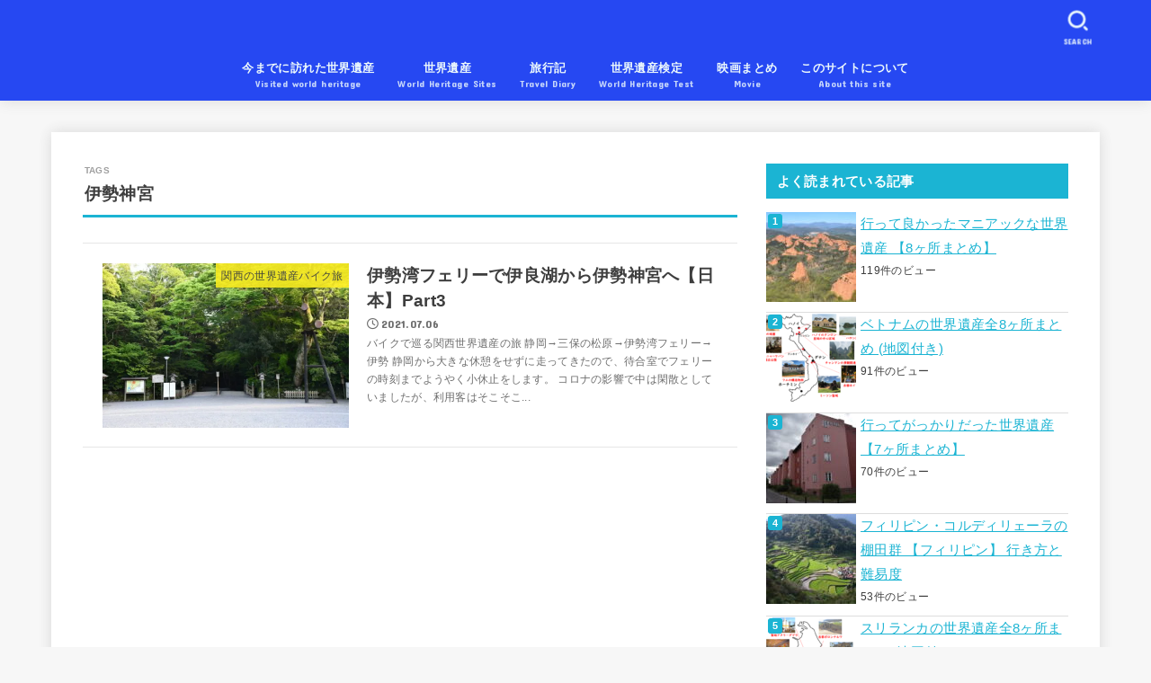

--- FILE ---
content_type: text/html; charset=UTF-8
request_url: https://helloworldheritage.com/tag/%E4%BC%8A%E5%8B%A2%E7%A5%9E%E5%AE%AE
body_size: 28048
content:
<!doctype html><html dir="ltr" lang="ja"><head><meta charset="utf-8"><meta http-equiv="X-UA-Compatible" content="IE=edge"><meta name="HandheldFriendly" content="True"><meta name="MobileOptimized" content="320"><meta name="viewport" content="width=device-width, initial-scale=1"/><link rel="pingback" href="https://helloworldheritage.com/xmlrpc.php"><link media="all" href="https://helloworldheritage.com/wp-content/cache/autoptimize/css/autoptimize_d182071a86ddf79c639bc7ca758cac5b.css" rel="stylesheet"><title>伊勢神宮 |</title><meta name="robots" content="max-image-preview:large" /><meta name="google-site-verification" content="7P9PHV0m550vszHi2-XJVD0yk14FK3nOPRxfGKPtf7k" /><link rel="canonical" href="https://helloworldheritage.com/tag/%e4%bc%8a%e5%8b%a2%e7%a5%9e%e5%ae%ae" /><meta name="generator" content="All in One SEO (AIOSEO) 4.9.3" /> <script type="application/ld+json" class="aioseo-schema">{"@context":"https:\/\/schema.org","@graph":[{"@type":"BreadcrumbList","@id":"https:\/\/helloworldheritage.com\/tag\/%E4%BC%8A%E5%8B%A2%E7%A5%9E%E5%AE%AE#breadcrumblist","itemListElement":[{"@type":"ListItem","@id":"https:\/\/helloworldheritage.com#listItem","position":1,"name":"\u30db\u30fc\u30e0","item":"https:\/\/helloworldheritage.com","nextItem":{"@type":"ListItem","@id":"https:\/\/helloworldheritage.com\/tag\/%e4%bc%8a%e5%8b%a2%e7%a5%9e%e5%ae%ae#listItem","name":"\u4f0a\u52e2\u795e\u5bae"}},{"@type":"ListItem","@id":"https:\/\/helloworldheritage.com\/tag\/%e4%bc%8a%e5%8b%a2%e7%a5%9e%e5%ae%ae#listItem","position":2,"name":"\u4f0a\u52e2\u795e\u5bae","previousItem":{"@type":"ListItem","@id":"https:\/\/helloworldheritage.com#listItem","name":"\u30db\u30fc\u30e0"}}]},{"@type":"CollectionPage","@id":"https:\/\/helloworldheritage.com\/tag\/%E4%BC%8A%E5%8B%A2%E7%A5%9E%E5%AE%AE#collectionpage","url":"https:\/\/helloworldheritage.com\/tag\/%E4%BC%8A%E5%8B%A2%E7%A5%9E%E5%AE%AE","name":"\u4f0a\u52e2\u795e\u5bae |","inLanguage":"ja","isPartOf":{"@id":"https:\/\/helloworldheritage.com\/#website"},"breadcrumb":{"@id":"https:\/\/helloworldheritage.com\/tag\/%E4%BC%8A%E5%8B%A2%E7%A5%9E%E5%AE%AE#breadcrumblist"}},{"@type":"Organization","@id":"https:\/\/helloworldheritage.com\/#organization","description":"\u4e16\u754c\u907a\u7523\u306e\u884c\u304d\u65b9\u3068\u96e3\u6613\u5ea6\u3092\u89e3\u8aac\u3059\u308b\u30b5\u30a4\u30c8","url":"https:\/\/helloworldheritage.com\/"},{"@type":"WebSite","@id":"https:\/\/helloworldheritage.com\/#website","url":"https:\/\/helloworldheritage.com\/","name":"\u65e5\u5e30\u308a\u4e16\u754c\u907a\u7523\u30d6\u30ed\u30b0","description":"\u4e16\u754c\u907a\u7523\u306e\u884c\u304d\u65b9\u3068\u96e3\u6613\u5ea6\u3092\u89e3\u8aac\u3059\u308b\u30b5\u30a4\u30c8","inLanguage":"ja","publisher":{"@id":"https:\/\/helloworldheritage.com\/#organization"}}]}</script> <link rel='dns-prefetch' href='//webfonts.xserver.jp' /><link rel='dns-prefetch' href='//stats.wp.com' /><link rel='dns-prefetch' href='//fonts.googleapis.com' /><link rel='dns-prefetch' href='//cdnjs.cloudflare.com' /><link rel='dns-prefetch' href='//v0.wordpress.com' /><link rel='dns-prefetch' href='//i0.wp.com' /><link rel="alternate" type="application/rss+xml" title=" &raquo; フィード" href="https://helloworldheritage.com/feed" /><link rel="alternate" type="application/rss+xml" title=" &raquo; コメントフィード" href="https://helloworldheritage.com/comments/feed" /> <script type="text/javascript" id="wpp-js" src="https://helloworldheritage.com/wp-content/plugins/wordpress-popular-posts/assets/js/wpp.min.js?ver=7.3.6" data-sampling="0" data-sampling-rate="100" data-api-url="https://helloworldheritage.com/wp-json/wordpress-popular-posts" data-post-id="0" data-token="59485ff55d" data-lang="0" data-debug="0"></script> <link rel="alternate" type="application/rss+xml" title=" &raquo; 伊勢神宮 タグのフィード" href="https://helloworldheritage.com/tag/%e4%bc%8a%e5%8b%a2%e7%a5%9e%e5%ae%ae/feed" />  <script src="//www.googletagmanager.com/gtag/js?id=G-Y0EX5VEEQJ"  data-cfasync="false" data-wpfc-render="false" type="text/javascript" async></script> <script data-cfasync="false" data-wpfc-render="false" type="text/javascript">var mi_version = '9.11.1';
				var mi_track_user = true;
				var mi_no_track_reason = '';
								var MonsterInsightsDefaultLocations = {"page_location":"https:\/\/helloworldheritage.com\/tag\/%E4%BC%8A%E5%8B%A2%E7%A5%9E%E5%AE%AE\/"};
								if ( typeof MonsterInsightsPrivacyGuardFilter === 'function' ) {
					var MonsterInsightsLocations = (typeof MonsterInsightsExcludeQuery === 'object') ? MonsterInsightsPrivacyGuardFilter( MonsterInsightsExcludeQuery ) : MonsterInsightsPrivacyGuardFilter( MonsterInsightsDefaultLocations );
				} else {
					var MonsterInsightsLocations = (typeof MonsterInsightsExcludeQuery === 'object') ? MonsterInsightsExcludeQuery : MonsterInsightsDefaultLocations;
				}

								var disableStrs = [
										'ga-disable-G-Y0EX5VEEQJ',
									];

				/* Function to detect opted out users */
				function __gtagTrackerIsOptedOut() {
					for (var index = 0; index < disableStrs.length; index++) {
						if (document.cookie.indexOf(disableStrs[index] + '=true') > -1) {
							return true;
						}
					}

					return false;
				}

				/* Disable tracking if the opt-out cookie exists. */
				if (__gtagTrackerIsOptedOut()) {
					for (var index = 0; index < disableStrs.length; index++) {
						window[disableStrs[index]] = true;
					}
				}

				/* Opt-out function */
				function __gtagTrackerOptout() {
					for (var index = 0; index < disableStrs.length; index++) {
						document.cookie = disableStrs[index] + '=true; expires=Thu, 31 Dec 2099 23:59:59 UTC; path=/';
						window[disableStrs[index]] = true;
					}
				}

				if ('undefined' === typeof gaOptout) {
					function gaOptout() {
						__gtagTrackerOptout();
					}
				}
								window.dataLayer = window.dataLayer || [];

				window.MonsterInsightsDualTracker = {
					helpers: {},
					trackers: {},
				};
				if (mi_track_user) {
					function __gtagDataLayer() {
						dataLayer.push(arguments);
					}

					function __gtagTracker(type, name, parameters) {
						if (!parameters) {
							parameters = {};
						}

						if (parameters.send_to) {
							__gtagDataLayer.apply(null, arguments);
							return;
						}

						if (type === 'event') {
														parameters.send_to = monsterinsights_frontend.v4_id;
							var hookName = name;
							if (typeof parameters['event_category'] !== 'undefined') {
								hookName = parameters['event_category'] + ':' + name;
							}

							if (typeof MonsterInsightsDualTracker.trackers[hookName] !== 'undefined') {
								MonsterInsightsDualTracker.trackers[hookName](parameters);
							} else {
								__gtagDataLayer('event', name, parameters);
							}
							
						} else {
							__gtagDataLayer.apply(null, arguments);
						}
					}

					__gtagTracker('js', new Date());
					__gtagTracker('set', {
						'developer_id.dZGIzZG': true,
											});
					if ( MonsterInsightsLocations.page_location ) {
						__gtagTracker('set', MonsterInsightsLocations);
					}
										__gtagTracker('config', 'G-Y0EX5VEEQJ', {"forceSSL":"true","link_attribution":"true"} );
										window.gtag = __gtagTracker;										(function () {
						/* https://developers.google.com/analytics/devguides/collection/analyticsjs/ */
						/* ga and __gaTracker compatibility shim. */
						var noopfn = function () {
							return null;
						};
						var newtracker = function () {
							return new Tracker();
						};
						var Tracker = function () {
							return null;
						};
						var p = Tracker.prototype;
						p.get = noopfn;
						p.set = noopfn;
						p.send = function () {
							var args = Array.prototype.slice.call(arguments);
							args.unshift('send');
							__gaTracker.apply(null, args);
						};
						var __gaTracker = function () {
							var len = arguments.length;
							if (len === 0) {
								return;
							}
							var f = arguments[len - 1];
							if (typeof f !== 'object' || f === null || typeof f.hitCallback !== 'function') {
								if ('send' === arguments[0]) {
									var hitConverted, hitObject = false, action;
									if ('event' === arguments[1]) {
										if ('undefined' !== typeof arguments[3]) {
											hitObject = {
												'eventAction': arguments[3],
												'eventCategory': arguments[2],
												'eventLabel': arguments[4],
												'value': arguments[5] ? arguments[5] : 1,
											}
										}
									}
									if ('pageview' === arguments[1]) {
										if ('undefined' !== typeof arguments[2]) {
											hitObject = {
												'eventAction': 'page_view',
												'page_path': arguments[2],
											}
										}
									}
									if (typeof arguments[2] === 'object') {
										hitObject = arguments[2];
									}
									if (typeof arguments[5] === 'object') {
										Object.assign(hitObject, arguments[5]);
									}
									if ('undefined' !== typeof arguments[1].hitType) {
										hitObject = arguments[1];
										if ('pageview' === hitObject.hitType) {
											hitObject.eventAction = 'page_view';
										}
									}
									if (hitObject) {
										action = 'timing' === arguments[1].hitType ? 'timing_complete' : hitObject.eventAction;
										hitConverted = mapArgs(hitObject);
										__gtagTracker('event', action, hitConverted);
									}
								}
								return;
							}

							function mapArgs(args) {
								var arg, hit = {};
								var gaMap = {
									'eventCategory': 'event_category',
									'eventAction': 'event_action',
									'eventLabel': 'event_label',
									'eventValue': 'event_value',
									'nonInteraction': 'non_interaction',
									'timingCategory': 'event_category',
									'timingVar': 'name',
									'timingValue': 'value',
									'timingLabel': 'event_label',
									'page': 'page_path',
									'location': 'page_location',
									'title': 'page_title',
									'referrer' : 'page_referrer',
								};
								for (arg in args) {
																		if (!(!args.hasOwnProperty(arg) || !gaMap.hasOwnProperty(arg))) {
										hit[gaMap[arg]] = args[arg];
									} else {
										hit[arg] = args[arg];
									}
								}
								return hit;
							}

							try {
								f.hitCallback();
							} catch (ex) {
							}
						};
						__gaTracker.create = newtracker;
						__gaTracker.getByName = newtracker;
						__gaTracker.getAll = function () {
							return [];
						};
						__gaTracker.remove = noopfn;
						__gaTracker.loaded = true;
						window['__gaTracker'] = __gaTracker;
					})();
									} else {
										console.log("");
					(function () {
						function __gtagTracker() {
							return null;
						}

						window['__gtagTracker'] = __gtagTracker;
						window['gtag'] = __gtagTracker;
					})();
									}</script>  <script type="text/javascript">window._wpemojiSettings = {"baseUrl":"https:\/\/s.w.org\/images\/core\/emoji\/14.0.0\/72x72\/","ext":".png","svgUrl":"https:\/\/s.w.org\/images\/core\/emoji\/14.0.0\/svg\/","svgExt":".svg","source":{"concatemoji":"https:\/\/helloworldheritage.com\/wp-includes\/js\/wp-emoji-release.min.js?ver=6.4.7"}};
/*! This file is auto-generated */
!function(i,n){var o,s,e;function c(e){try{var t={supportTests:e,timestamp:(new Date).valueOf()};sessionStorage.setItem(o,JSON.stringify(t))}catch(e){}}function p(e,t,n){e.clearRect(0,0,e.canvas.width,e.canvas.height),e.fillText(t,0,0);var t=new Uint32Array(e.getImageData(0,0,e.canvas.width,e.canvas.height).data),r=(e.clearRect(0,0,e.canvas.width,e.canvas.height),e.fillText(n,0,0),new Uint32Array(e.getImageData(0,0,e.canvas.width,e.canvas.height).data));return t.every(function(e,t){return e===r[t]})}function u(e,t,n){switch(t){case"flag":return n(e,"\ud83c\udff3\ufe0f\u200d\u26a7\ufe0f","\ud83c\udff3\ufe0f\u200b\u26a7\ufe0f")?!1:!n(e,"\ud83c\uddfa\ud83c\uddf3","\ud83c\uddfa\u200b\ud83c\uddf3")&&!n(e,"\ud83c\udff4\udb40\udc67\udb40\udc62\udb40\udc65\udb40\udc6e\udb40\udc67\udb40\udc7f","\ud83c\udff4\u200b\udb40\udc67\u200b\udb40\udc62\u200b\udb40\udc65\u200b\udb40\udc6e\u200b\udb40\udc67\u200b\udb40\udc7f");case"emoji":return!n(e,"\ud83e\udef1\ud83c\udffb\u200d\ud83e\udef2\ud83c\udfff","\ud83e\udef1\ud83c\udffb\u200b\ud83e\udef2\ud83c\udfff")}return!1}function f(e,t,n){var r="undefined"!=typeof WorkerGlobalScope&&self instanceof WorkerGlobalScope?new OffscreenCanvas(300,150):i.createElement("canvas"),a=r.getContext("2d",{willReadFrequently:!0}),o=(a.textBaseline="top",a.font="600 32px Arial",{});return e.forEach(function(e){o[e]=t(a,e,n)}),o}function t(e){var t=i.createElement("script");t.src=e,t.defer=!0,i.head.appendChild(t)}"undefined"!=typeof Promise&&(o="wpEmojiSettingsSupports",s=["flag","emoji"],n.supports={everything:!0,everythingExceptFlag:!0},e=new Promise(function(e){i.addEventListener("DOMContentLoaded",e,{once:!0})}),new Promise(function(t){var n=function(){try{var e=JSON.parse(sessionStorage.getItem(o));if("object"==typeof e&&"number"==typeof e.timestamp&&(new Date).valueOf()<e.timestamp+604800&&"object"==typeof e.supportTests)return e.supportTests}catch(e){}return null}();if(!n){if("undefined"!=typeof Worker&&"undefined"!=typeof OffscreenCanvas&&"undefined"!=typeof URL&&URL.createObjectURL&&"undefined"!=typeof Blob)try{var e="postMessage("+f.toString()+"("+[JSON.stringify(s),u.toString(),p.toString()].join(",")+"));",r=new Blob([e],{type:"text/javascript"}),a=new Worker(URL.createObjectURL(r),{name:"wpTestEmojiSupports"});return void(a.onmessage=function(e){c(n=e.data),a.terminate(),t(n)})}catch(e){}c(n=f(s,u,p))}t(n)}).then(function(e){for(var t in e)n.supports[t]=e[t],n.supports.everything=n.supports.everything&&n.supports[t],"flag"!==t&&(n.supports.everythingExceptFlag=n.supports.everythingExceptFlag&&n.supports[t]);n.supports.everythingExceptFlag=n.supports.everythingExceptFlag&&!n.supports.flag,n.DOMReady=!1,n.readyCallback=function(){n.DOMReady=!0}}).then(function(){return e}).then(function(){var e;n.supports.everything||(n.readyCallback(),(e=n.source||{}).concatemoji?t(e.concatemoji):e.wpemoji&&e.twemoji&&(t(e.twemoji),t(e.wpemoji)))}))}((window,document),window._wpemojiSettings);</script> <link rel='stylesheet' id='gf_font-css' href='https://fonts.googleapis.com/css?family=Concert+One&#038;display=swap' type='text/css' media='all' /><link rel='stylesheet' id='fontawesome-css' href='https://cdnjs.cloudflare.com/ajax/libs/font-awesome/6.5.2/css/all.min.css' type='text/css' media='all' /> <script type="text/javascript" src="https://helloworldheritage.com/wp-includes/js/jquery/jquery.min.js?ver=3.7.1" id="jquery-core-js"></script> <script type="text/javascript" id="jquery-js-after">jQuery(function($){$(".widget_categories li, .widget_nav_menu li").has("ul").toggleClass("accordionMenu");$(".widget ul.children , .widget ul.sub-menu").after("<span class='accordionBtn'></span>");$(".widget ul.children , .widget ul.sub-menu").hide();$("ul .accordionBtn").on("click",function(){$(this).prev("ul").slideToggle();$(this).toggleClass("active")})});</script> <script type="text/javascript" src="//webfonts.xserver.jp/js/xserverv3.js?fadein=0&amp;ver=2.0.9" id="typesquare_std-js"></script> <script data-cfasync="false" data-wpfc-render="false" type="text/javascript" id='monsterinsights-frontend-script-js-extra'>var monsterinsights_frontend = {"js_events_tracking":"true","download_extensions":"doc,pdf,ppt,zip,xls,docx,pptx,xlsx","inbound_paths":"[{\"path\":\"\\\/go\\\/\",\"label\":\"affiliate\"},{\"path\":\"\\\/recommend\\\/\",\"label\":\"affiliate\"}]","home_url":"https:\/\/helloworldheritage.com","hash_tracking":"false","v4_id":"G-Y0EX5VEEQJ"};</script> <link rel="https://api.w.org/" href="https://helloworldheritage.com/wp-json/" /><link rel="alternate" type="application/json" href="https://helloworldheritage.com/wp-json/wp/v2/tags/957" /><link rel="EditURI" type="application/rsd+xml" title="RSD" href="https://helloworldheritage.com/xmlrpc.php?rsd" /> <script>document.cookie = 'quads_browser_width='+screen.width;</script> <link rel="icon" href="https://i0.wp.com/helloworldheritage.com/wp-content/uploads/2018/10/バナー-1.jpg?fit=32%2C32&#038;ssl=1" sizes="32x32" /><link rel="icon" href="https://i0.wp.com/helloworldheritage.com/wp-content/uploads/2018/10/バナー-1.jpg?fit=192%2C192&#038;ssl=1" sizes="192x192" /><link rel="apple-touch-icon" href="https://i0.wp.com/helloworldheritage.com/wp-content/uploads/2018/10/バナー-1.jpg?fit=180%2C180&#038;ssl=1" /><meta name="msapplication-TileImage" content="https://i0.wp.com/helloworldheritage.com/wp-content/uploads/2018/10/バナー-1.jpg?fit=194%2C194&#038;ssl=1" /></head><body data-rsssl=1 class="archive tag tag-957 wp-embed-responsive h_layout_pc_center_full h_layout_sp_center"> <svg xmlns="http://www.w3.org/2000/svg" width="0" height="0" focusable="false" role="none" style="visibility: hidden; position: absolute; left: -9999px; overflow: hidden;"><defs> <symbol viewBox="0 0 512 512" id="stk-facebook-svg"><path d="M504 256C504 119 393 8 256 8S8 119 8 256c0 123.78 90.69 226.38 209.25 245V327.69h-63V256h63v-54.64c0-62.15 37-96.48 93.67-96.48 27.14 0 55.52 4.84 55.52 4.84v61h-31.28c-30.8 0-40.41 19.12-40.41 38.73V256h68.78l-11 71.69h-57.78V501C413.31 482.38 504 379.78 504 256z"/></symbol> <symbol viewBox="0 0 512 512" id="stk-twitter-svg"><path d="M299.8,219.7L471,20.7h-40.6L281.7,193.4L163,20.7H26l179.6,261.4L26,490.7h40.6l157-182.5L349,490.7h137L299.8,219.7 L299.8,219.7z M244.2,284.3l-18.2-26L81.2,51.2h62.3l116.9,167.1l18.2,26l151.9,217.2h-62.3L244.2,284.3L244.2,284.3z"/></symbol> <symbol viewBox="0 0 576 512" id="stk-youtube-svg"><path d="M549.655 124.083c-6.281-23.65-24.787-42.276-48.284-48.597C458.781 64 288 64 288 64S117.22 64 74.629 75.486c-23.497 6.322-42.003 24.947-48.284 48.597-11.412 42.867-11.412 132.305-11.412 132.305s0 89.438 11.412 132.305c6.281 23.65 24.787 41.5 48.284 47.821C117.22 448 288 448 288 448s170.78 0 213.371-11.486c23.497-6.321 42.003-24.171 48.284-47.821 11.412-42.867 11.412-132.305 11.412-132.305s0-89.438-11.412-132.305zm-317.51 213.508V175.185l142.739 81.205-142.739 81.201z"/></symbol> <symbol viewBox="0 0 448 512" id="stk-instagram-svg"><path d="M224.1 141c-63.6 0-114.9 51.3-114.9 114.9s51.3 114.9 114.9 114.9S339 319.5 339 255.9 287.7 141 224.1 141zm0 189.6c-41.1 0-74.7-33.5-74.7-74.7s33.5-74.7 74.7-74.7 74.7 33.5 74.7 74.7-33.6 74.7-74.7 74.7zm146.4-194.3c0 14.9-12 26.8-26.8 26.8-14.9 0-26.8-12-26.8-26.8s12-26.8 26.8-26.8 26.8 12 26.8 26.8zm76.1 27.2c-1.7-35.9-9.9-67.7-36.2-93.9-26.2-26.2-58-34.4-93.9-36.2-37-2.1-147.9-2.1-184.9 0-35.8 1.7-67.6 9.9-93.9 36.1s-34.4 58-36.2 93.9c-2.1 37-2.1 147.9 0 184.9 1.7 35.9 9.9 67.7 36.2 93.9s58 34.4 93.9 36.2c37 2.1 147.9 2.1 184.9 0 35.9-1.7 67.7-9.9 93.9-36.2 26.2-26.2 34.4-58 36.2-93.9 2.1-37 2.1-147.8 0-184.8zM398.8 388c-7.8 19.6-22.9 34.7-42.6 42.6-29.5 11.7-99.5 9-132.1 9s-102.7 2.6-132.1-9c-19.6-7.8-34.7-22.9-42.6-42.6-11.7-29.5-9-99.5-9-132.1s-2.6-102.7 9-132.1c7.8-19.6 22.9-34.7 42.6-42.6 29.5-11.7 99.5-9 132.1-9s102.7-2.6 132.1 9c19.6 7.8 34.7 22.9 42.6 42.6 11.7 29.5 9 99.5 9 132.1s2.7 102.7-9 132.1z"/></symbol> <symbol viewBox="0 0 32 32" id="stk-line-svg"><path d="M25.82 13.151c0.465 0 0.84 0.38 0.84 0.841 0 0.46-0.375 0.84-0.84 0.84h-2.34v1.5h2.34c0.465 0 0.84 0.377 0.84 0.84 0 0.459-0.375 0.839-0.84 0.839h-3.181c-0.46 0-0.836-0.38-0.836-0.839v-6.361c0-0.46 0.376-0.84 0.84-0.84h3.181c0.461 0 0.836 0.38 0.836 0.84 0 0.465-0.375 0.84-0.84 0.84h-2.34v1.5zM20.68 17.172c0 0.36-0.232 0.68-0.576 0.795-0.085 0.028-0.177 0.041-0.265 0.041-0.281 0-0.521-0.12-0.68-0.333l-3.257-4.423v3.92c0 0.459-0.372 0.839-0.841 0.839-0.461 0-0.835-0.38-0.835-0.839v-6.361c0-0.36 0.231-0.68 0.573-0.793 0.080-0.031 0.181-0.044 0.259-0.044 0.26 0 0.5 0.139 0.66 0.339l3.283 4.44v-3.941c0-0.46 0.376-0.84 0.84-0.84 0.46 0 0.84 0.38 0.84 0.84zM13.025 17.172c0 0.459-0.376 0.839-0.841 0.839-0.46 0-0.836-0.38-0.836-0.839v-6.361c0-0.46 0.376-0.84 0.84-0.84 0.461 0 0.837 0.38 0.837 0.84zM9.737 18.011h-3.181c-0.46 0-0.84-0.38-0.84-0.839v-6.361c0-0.46 0.38-0.84 0.84-0.84 0.464 0 0.84 0.38 0.84 0.84v5.521h2.341c0.464 0 0.839 0.377 0.839 0.84 0 0.459-0.376 0.839-0.839 0.839zM32 13.752c0-7.161-7.18-12.989-16-12.989s-16 5.828-16 12.989c0 6.415 5.693 11.789 13.38 12.811 0.521 0.109 1.231 0.344 1.411 0.787 0.16 0.401 0.105 1.021 0.051 1.44l-0.219 1.36c-0.060 0.401-0.32 1.581 1.399 0.86 1.721-0.719 9.221-5.437 12.581-9.3 2.299-2.519 3.397-5.099 3.397-7.957z"/></symbol> <symbol viewBox="0 0 50 50" id="stk-feedly-svg"><path d="M20.42,44.65h9.94c1.59,0,3.12-.63,4.25-1.76l12-12c2.34-2.34,2.34-6.14,0-8.48L29.64,5.43c-2.34-2.34-6.14-2.34-8.48,0L4.18,22.4c-2.34,2.34-2.34,6.14,0,8.48l12,12c1.12,1.12,2.65,1.76,4.24,1.76Zm-2.56-11.39l-.95-.95c-.39-.39-.39-1.02,0-1.41l7.07-7.07c.39-.39,1.02-.39,1.41,0l2.12,2.12c.39,.39,.39,1.02,0,1.41l-5.9,5.9c-.19,.19-.44,.29-.71,.29h-2.34c-.27,0-.52-.11-.71-.29Zm10.36,4.71l-.95,.95c-.19,.19-.44,.29-.71,.29h-2.34c-.27,0-.52-.11-.71-.29l-.95-.95c-.39-.39-.39-1.02,0-1.41l2.12-2.12c.39-.39,1.02-.39,1.41,0l2.12,2.12c.39,.39,.39,1.02,0,1.41ZM11.25,25.23l12.73-12.73c.39-.39,1.02-.39,1.41,0l2.12,2.12c.39,.39,.39,1.02,0,1.41l-11.55,11.55c-.19,.19-.45,.29-.71,.29h-2.34c-.27,0-.52-.11-.71-.29l-.95-.95c-.39-.39-.39-1.02,0-1.41Z"/></symbol> <symbol viewBox="0 0 448 512" id="stk-tiktok-svg"><path d="M448,209.91a210.06,210.06,0,0,1-122.77-39.25V349.38A162.55,162.55,0,1,1,185,188.31V278.2a74.62,74.62,0,1,0,52.23,71.18V0l88,0a121.18,121.18,0,0,0,1.86,22.17h0A122.18,122.18,0,0,0,381,102.39a121.43,121.43,0,0,0,67,20.14Z"/></symbol> <symbol viewBox="0 0 50 50" id="stk-hatebu-svg"><path d="M5.53,7.51c5.39,0,10.71,0,16.02,0,.73,0,1.47,.06,2.19,.19,3.52,.6,6.45,3.36,6.99,6.54,.63,3.68-1.34,7.09-5.02,8.67-.32,.14-.63,.27-1.03,.45,3.69,.93,6.25,3.02,7.37,6.59,1.79,5.7-2.32,11.79-8.4,12.05-6.01,.26-12.03,.06-18.13,.06V7.51Zm8.16,28.37c.16,.03,.26,.07,.35,.07,1.82,0,3.64,.03,5.46,0,2.09-.03,3.73-1.58,3.89-3.62,.14-1.87-1.28-3.79-3.27-3.97-2.11-.19-4.25-.04-6.42-.04v7.56Zm-.02-13.77c1.46,0,2.83,0,4.2,0,.29,0,.58,0,.86-.03,1.67-.21,3.01-1.53,3.17-3.12,.16-1.62-.75-3.32-2.36-3.61-1.91-.34-3.89-.25-5.87-.35v7.1Z"/><path d="M43.93,30.53h-7.69V7.59h7.69V30.53Z"/><path d="M44,38.27c0,2.13-1.79,3.86-3.95,3.83-2.12-.03-3.86-1.77-3.85-3.85,0-2.13,1.8-3.86,3.96-3.83,2.12,.03,3.85,1.75,3.84,3.85Z"/></symbol> <symbol id="stk-pokect-svg" viewBox="0 0 50 50"><path d="M8.04,6.5c-2.24,.15-3.6,1.42-3.6,3.7v13.62c0,11.06,11,19.75,20.52,19.68,10.7-.08,20.58-9.11,20.58-19.68V10.2c0-2.28-1.44-3.57-3.7-3.7H8.04Zm8.67,11.08l8.25,7.84,8.26-7.84c3.7-1.55,5.31,2.67,3.79,3.9l-10.76,10.27c-.35,.33-2.23,.33-2.58,0l-10.76-10.27c-1.45-1.36,.44-5.65,3.79-3.9h0Z"/></symbol> <symbol id="stk-pinterest-svg" viewBox="0 0 50 50"><path d="M3.63,25c.11-6.06,2.25-11.13,6.43-15.19,4.18-4.06,9.15-6.12,14.94-6.18,6.23,.11,11.34,2.24,15.32,6.38,3.98,4.15,6,9.14,6.05,14.98-.11,6.01-2.25,11.06-6.43,15.15-4.18,4.09-9.15,6.16-14.94,6.21-2,0-4-.31-6.01-.92,.39-.61,.78-1.31,1.17-2.09,.44-.94,1-2.73,1.67-5.34,.17-.72,.42-1.7,.75-2.92,.39,.67,1.06,1.28,2,1.84,2.5,1.17,5.15,1.06,7.93-.33,2.89-1.67,4.9-4.26,6.01-7.76,1-3.67,.88-7.08-.38-10.22-1.25-3.15-3.49-5.41-6.72-6.8-4.06-1.17-8.01-1.04-11.85,.38s-6.51,3.85-8.01,7.3c-.39,1.28-.62,2.55-.71,3.8s-.04,2.47,.12,3.67,.59,2.27,1.25,3.21,1.56,1.67,2.67,2.17c.28,.11,.5,.11,.67,0,.22-.11,.44-.56,.67-1.33s.31-1.31,.25-1.59c-.06-.11-.17-.31-.33-.59-1.17-1.89-1.56-3.88-1.17-5.97,.39-2.09,1.25-3.85,2.59-5.3,2.06-1.84,4.47-2.84,7.22-3,2.75-.17,5.11,.59,7.05,2.25,1.06,1.22,1.74,2.7,2.04,4.42s.31,3.38,0,4.97c-.31,1.59-.85,3.07-1.63,4.47-1.39,2.17-3.03,3.28-4.92,3.34-1.11-.06-2.02-.49-2.71-1.29s-.91-1.74-.62-2.79c.11-.61,.44-1.81,1-3.59s.86-3.12,.92-4c-.17-2.12-1.14-3.2-2.92-3.26-1.39,.17-2.42,.79-3.09,1.88s-1.03,2.32-1.09,3.71c.17,1.62,.42,2.73,.75,3.34-.61,2.5-1.09,4.51-1.42,6.01-.11,.39-.42,1.59-.92,3.59s-.78,3.53-.83,4.59v2.34c-3.95-1.84-7.07-4.49-9.35-7.97-2.28-3.48-3.42-7.33-3.42-11.56Z"/></symbol> <symbol id="stk-user_url-svg" viewBox="0 0 50 50"><path d="M33.62,25c0,1.99-.11,3.92-.3,5.75H16.67c-.19-1.83-.38-3.76-.38-5.75s.19-3.92,.38-5.75h16.66c.19,1.83,.3,3.76,.3,5.75Zm13.65-5.75c.48,1.84,.73,3.76,.73,5.75s-.25,3.91-.73,5.75h-11.06c.19-1.85,.29-3.85,.29-5.75s-.1-3.9-.29-5.75h11.06Zm-.94-2.88h-10.48c-.9-5.74-2.68-10.55-4.97-13.62,7.04,1.86,12.76,6.96,15.45,13.62Zm-13.4,0h-15.87c.55-3.27,1.39-6.17,2.43-8.5,.94-2.12,1.99-3.66,3.01-4.63,1.01-.96,1.84-1.24,2.5-1.24s1.49,.29,2.5,1.24c1.02,.97,2.07,2.51,3.01,4.63,1.03,2.34,1.88,5.23,2.43,8.5h0Zm-29.26,0C6.37,9.72,12.08,4.61,19.12,2.76c-2.29,3.07-4.07,7.88-4.97,13.62H3.67Zm10.12,2.88c-.19,1.85-.37,3.77-.37,5.75s.18,3.9,.37,5.75H2.72c-.47-1.84-.72-3.76-.72-5.75s.25-3.91,.72-5.75H13.79Zm5.71,22.87c-1.03-2.34-1.88-5.23-2.43-8.5h15.87c-.55,3.27-1.39,6.16-2.43,8.5-.94,2.13-1.99,3.67-3.01,4.64-1.01,.95-1.84,1.24-2.58,1.24-.58,0-1.41-.29-2.42-1.24-1.02-.97-2.07-2.51-3.01-4.64h0Zm-.37,5.12c-7.04-1.86-12.76-6.96-15.45-13.62H14.16c.9,5.74,2.68,10.55,4.97,13.62h0Zm11.75,0c2.29-3.07,4.07-7.88,4.97-13.62h10.48c-2.7,6.66-8.41,11.76-15.45,13.62h0Z"/></symbol> <symbol id="stk-envelope-svg" viewBox="0 0 300 300"><path d="M300.03,81.5c0-30.25-24.75-55-55-55h-190c-30.25,0-55,24.75-55,55v140c0,30.25,24.75,55,55,55h190c30.25,0,55-24.75,55-55 V81.5z M37.4,63.87c4.75-4.75,11.01-7.37,17.63-7.37h190c6.62,0,12.88,2.62,17.63,7.37c4.75,4.75,7.37,11.01,7.37,17.63v5.56 c-0.32,0.2-0.64,0.41-0.95,0.64L160.2,169.61c-0.75,0.44-5.12,2.89-10.17,2.89c-4.99,0-9.28-2.37-10.23-2.94L30.99,87.7 c-0.31-0.23-0.63-0.44-0.95-0.64V81.5C30.03,74.88,32.65,68.62,37.4,63.87z M262.66,239.13c-4.75,4.75-11.01,7.37-17.63,7.37h-190 c-6.62,0-12.88-2.62-17.63-7.37c-4.75-4.75-7.37-11.01-7.37-17.63v-99.48l93.38,70.24c0.16,0.12,0.32,0.24,0.49,0.35 c1.17,0.81,11.88,7.88,26.13,7.88c14.25,0,24.96-7.07,26.14-7.88c0.17-0.11,0.33-0.23,0.49-0.35l93.38-70.24v99.48 C270.03,228.12,267.42,234.38,262.66,239.13z"/></symbol> <symbol viewBox="0 0 512 512" id="stk-amazon-svg"><path class="st0" d="M444.6,421.5L444.6,421.5C233.3,522,102.2,437.9,18.2,386.8c-5.2-3.2-14,0.8-6.4,9.6 C39.8,430.3,131.5,512,251.1,512c119.7,0,191-65.3,199.9-76.7C459.8,424,453.6,417.7,444.6,421.5z"/><path class="st0" d="M504,388.7L504,388.7c-5.7-7.4-34.5-8.8-52.7-6.5c-18.2,2.2-45.5,13.3-43.1,19.9c1.2,2.5,3.7,1.4,16.2,0.3 c12.5-1.2,47.6-5.7,54.9,3.9c7.3,9.6-11.2,55.4-14.6,62.8c-3.3,7.4,1.2,9.3,7.4,4.4c6.1-4.9,17-17.7,24.4-35.7 C503.9,419.6,508.3,394.3,504,388.7z"/><path class="st0" d="M302.6,147.3c-39.3,4.5-90.6,7.3-127.4,23.5c-42.4,18.3-72.2,55.7-72.2,110.7c0,70.4,44.4,105.6,101.4,105.6 c48.2,0,74.5-11.3,111.7-49.3c12.4,17.8,16.4,26.5,38.9,45.2c5,2.7,11.5,2.4,16-1.6l0,0h0c0,0,0,0,0,0l0.2,0.2 c13.5-12,38.1-33.4,51.9-45c5.5-4.6,4.6-11.9,0.2-18c-12.4-17.1-25.5-31.1-25.5-62.8V150.2c0-44.7,3.1-85.7-29.8-116.5 c-26-25-69.1-33.7-102-33.7c-64.4,0-136.3,24-151.5,103.7c-1.5,8.5,4.6,13,10.1,14.2l65.7,7c6.1-0.3,10.6-6.3,11.7-12.4 c5.6-27.4,28.7-40.7,54.5-40.7c13.9,0,29.7,5.1,38,17.6c9.4,13.9,8.2,33,8.2,49.1V147.3z M289.9,288.1 c-10.8,19.1-27.8,30.8-46.9,30.8c-26,0-41.2-19.8-41.2-49.1c0-57.7,51.7-68.2,100.7-68.2v14.7C302.6,242.6,303.2,264.7,289.9,288.1 z"/></symbol> <symbol viewBox="0 0 256 256" id="stk-link-svg"><path d="M85.56787,153.44629l67.88281-67.88184a12.0001,12.0001,0,1,1,16.97071,16.97071L102.53857,170.417a12.0001,12.0001,0,1,1-16.9707-16.9707ZM136.478,170.4248,108.19385,198.709a36,36,0,0,1-50.91211-50.91113l28.28418-28.28418A12.0001,12.0001,0,0,0,68.59521,102.543L40.311,130.82715a60.00016,60.00016,0,0,0,84.85351,84.85254l28.28418-28.28418A12.0001,12.0001,0,0,0,136.478,170.4248ZM215.6792,40.3125a60.06784,60.06784,0,0,0-84.85352,0L102.5415,68.59668a12.0001,12.0001,0,0,0,16.97071,16.9707L147.79639,57.2832a36,36,0,0,1,50.91211,50.91114l-28.28418,28.28418a12.0001,12.0001,0,0,0,16.9707,16.9707L215.6792,125.165a60.00052,60.00052,0,0,0,0-84.85254Z"/></symbol> </defs></svg><div id="container"><header id="header" class="stk_header"><div class="inner-header wrap"><div class="site__logo fs_ss"><p class="site__logo__title text none_gf"><a href="https://helloworldheritage.com" class="text-logo-link"></a></p></div><nav class="stk_g_nav stk-hidden_sp"><ul id="menu-%e3%82%b5%e3%82%a4%e3%83%88%e3%83%9e%e3%83%83%e3%83%97" class="ul__g_nav gnav_m"><li id="menu-item-5149" class="menu-item menu-item-type-post_type menu-item-object-post menu-item-5149"><a href="https://helloworldheritage.com/visited-worldheritage"><span class="gnav_ttl">今までに訪れた世界遺産</span><span class="gf">Visited world heritage</span></a></li><li id="menu-item-273" class="menu-item menu-item-type-taxonomy menu-item-object-category menu-item-has-children menu-item-273"><a href="https://helloworldheritage.com/category/worldheritage"><span class="gnav_ttl">世界遺産</span><span class="gf">World Heritage Sites</span></a><ul class="sub-menu"><li id="menu-item-279" class="menu-item menu-item-type-taxonomy menu-item-object-category menu-item-has-children menu-item-279"><a href="https://helloworldheritage.com/category/worldheritage/area">地域別</a><ul class="sub-menu"><li id="menu-item-6275" class="menu-item menu-item-type-taxonomy menu-item-object-category menu-item-6275"><a href="https://helloworldheritage.com/category/worldheritage/area/%e6%97%a5%e6%9c%ac%e3%81%ae%e4%b8%96%e7%95%8c%e9%81%ba%e7%94%a3">日本の世界遺産</a></li><li id="menu-item-9317" class="menu-item menu-item-type-taxonomy menu-item-object-category menu-item-9317"><a href="https://helloworldheritage.com/category/worldheritage/area/%e9%9f%93%e5%9b%bd%e3%81%ae%e4%b8%96%e7%95%8c%e9%81%ba%e7%94%a3">韓国の世界遺産</a></li><li id="menu-item-12565" class="menu-item menu-item-type-taxonomy menu-item-object-category menu-item-12565"><a href="https://helloworldheritage.com/category/worldheritage/area/%e3%83%95%e3%82%a3%e3%83%aa%e3%83%94%e3%83%b3%e3%81%ae%e4%b8%96%e7%95%8c%e9%81%ba%e7%94%a3">フィリピンの世界遺産</a></li><li id="menu-item-7996" class="menu-item menu-item-type-taxonomy menu-item-object-category menu-item-7996"><a href="https://helloworldheritage.com/category/worldheritage/area/%e3%82%a4%e3%83%b3%e3%83%89%e3%83%8d%e3%82%b7%e3%82%a2%e3%81%ae%e4%b8%96%e7%95%8c%e9%81%ba%e7%94%a3">インドネシアの世界遺産</a></li><li id="menu-item-12704" class="menu-item menu-item-type-taxonomy menu-item-object-category menu-item-12704"><a href="https://helloworldheritage.com/category/worldheritage/area/%e3%83%99%e3%83%88%e3%83%8a%e3%83%a0%e3%81%ae%e4%b8%96%e7%95%8c%e9%81%ba%e7%94%a3">ベトナムの世界遺産</a></li><li id="menu-item-12634" class="menu-item menu-item-type-taxonomy menu-item-object-category menu-item-12634"><a href="https://helloworldheritage.com/category/worldheritage/area/%e3%83%9e%e3%83%ac%e3%83%bc%e3%82%b7%e3%82%a2%e3%81%ae%e4%b8%96%e7%95%8c%e9%81%ba%e7%94%a3">マレーシアの世界遺産</a></li><li id="menu-item-12602" class="menu-item menu-item-type-taxonomy menu-item-object-category menu-item-12602"><a href="https://helloworldheritage.com/category/worldheritage/area/%e3%82%b7%e3%83%b3%e3%82%ac%e3%83%9d%e3%83%bc%e3%83%ab%e3%81%ae%e4%b8%96%e7%95%8c%e9%81%ba%e7%94%a3">シンガポールの世界遺産</a></li><li id="menu-item-14922" class="menu-item menu-item-type-taxonomy menu-item-object-category menu-item-14922"><a href="https://helloworldheritage.com/category/worldheritage/area/%e3%82%b9%e3%83%aa%e3%83%a9%e3%83%b3%e3%82%ab%e3%81%ae%e4%b8%96%e7%95%8c%e9%81%ba%e7%94%a3">スリランカの世界遺産</a></li><li id="menu-item-4512" class="menu-item menu-item-type-taxonomy menu-item-object-category menu-item-4512"><a href="https://helloworldheritage.com/category/worldheritage/area/united-kingdom">イギリスの世界遺産</a></li><li id="menu-item-7995" class="menu-item menu-item-type-taxonomy menu-item-object-category menu-item-7995"><a href="https://helloworldheritage.com/category/worldheritage/area/%e3%83%89%e3%82%a4%e3%83%84%e3%81%ae%e4%b8%96%e7%95%8c%e9%81%ba%e7%94%a3">ドイツの世界遺産</a></li><li id="menu-item-544" class="menu-item menu-item-type-taxonomy menu-item-object-category menu-item-544"><a href="https://helloworldheritage.com/category/worldheritage/area/spain">スペインの世界遺産</a></li><li id="menu-item-949" class="menu-item menu-item-type-taxonomy menu-item-object-category menu-item-949"><a href="https://helloworldheritage.com/category/worldheritage/area/portugal">ポルトガルの世界遺産</a></li><li id="menu-item-124" class="menu-item menu-item-type-taxonomy menu-item-object-category menu-item-124"><a href="https://helloworldheritage.com/category/worldheritage/area/morocco">モロッコの世界遺産</a></li><li id="menu-item-4275" class="menu-item menu-item-type-taxonomy menu-item-object-category menu-item-4275"><a href="https://helloworldheritage.com/category/worldheritage/area/costarica">コスタリカの世界遺産</a></li></ul></li><li id="menu-item-1120" class="menu-item menu-item-type-taxonomy menu-item-object-category menu-item-1120"><a href="https://helloworldheritage.com/category/worldheritage/cultural-landscape">文化的景観</a></li><li id="menu-item-274" class="menu-item menu-item-type-taxonomy menu-item-object-category menu-item-has-children menu-item-274"><a href="https://helloworldheritage.com/category/worldheritage/difficulty">日帰り難易度別</a><ul class="sub-menu"><li id="menu-item-276" class="menu-item menu-item-type-taxonomy menu-item-object-category menu-item-276"><a href="https://helloworldheritage.com/category/worldheritage/difficulty/level-5">難易度★★★★★</a></li><li id="menu-item-125" class="menu-item menu-item-type-taxonomy menu-item-object-category menu-item-125"><a href="https://helloworldheritage.com/category/worldheritage/difficulty/level-4">難易度★★★★☆</a></li><li id="menu-item-277" class="menu-item menu-item-type-taxonomy menu-item-object-category menu-item-277"><a href="https://helloworldheritage.com/category/worldheritage/difficulty/level-3">難易度★★★☆☆</a></li><li id="menu-item-126" class="menu-item menu-item-type-taxonomy menu-item-object-category menu-item-126"><a href="https://helloworldheritage.com/category/worldheritage/difficulty/level-2">難易度★★☆☆☆</a></li><li id="menu-item-275" class="menu-item menu-item-type-taxonomy menu-item-object-category menu-item-275"><a href="https://helloworldheritage.com/category/worldheritage/difficulty/level-1">難易度★☆☆☆☆</a></li></ul></li><li id="menu-item-8990" class="menu-item menu-item-type-post_type menu-item-object-post menu-item-8990"><a href="https://helloworldheritage.com/not-worldheritage">世界遺産じゃない観光スポット</a></li><li id="menu-item-8991" class="menu-item menu-item-type-post_type menu-item-object-post menu-item-8991"><a href="https://helloworldheritage.com/impressed">行って良かったマニアックな世界遺産</a></li><li id="menu-item-8992" class="menu-item menu-item-type-post_type menu-item-object-post menu-item-8992"><a href="https://helloworldheritage.com/disappointed">行ってがっかりだった世界遺産</a></li><li id="menu-item-7428" class="menu-item menu-item-type-taxonomy menu-item-object-category menu-item-7428"><a href="https://helloworldheritage.com/category/information/%e3%83%96%e3%83%83%e3%82%af%e3%83%ac%e3%83%93%e3%83%a5%e3%83%bc">ブックレビュー</a></li></ul></li><li id="menu-item-1004" class="menu-item menu-item-type-taxonomy menu-item-object-category menu-item-has-children menu-item-1004"><a href="https://helloworldheritage.com/category/travel-diary"><span class="gnav_ttl">旅行記</span><span class="gf">Travel Diary</span></a><ul class="sub-menu"><li id="menu-item-8994" class="menu-item menu-item-type-taxonomy menu-item-object-category menu-item-8994"><a href="https://helloworldheritage.com/category/travel-diary/%e3%83%99%e3%83%88%e3%83%8a%e3%83%a0%e6%97%85%e8%a1%8c%e8%a8%98">ベトナム旅行記</a></li><li id="menu-item-13492" class="menu-item menu-item-type-taxonomy menu-item-object-category menu-item-13492"><a href="https://helloworldheritage.com/category/travel-diary/%e3%82%ab%e3%83%b3%e3%83%9c%e3%82%b8%e3%82%a2%e3%83%a9%e3%82%aa%e3%82%b9%e3%82%bf%e3%82%a4%e6%9d%b1%e5%8d%97%e3%82%a2%e3%82%b8%e3%82%a2%e7%b8%a6%e6%96%ad%e6%97%85">カンボジアラオスタイ東南アジア縦断旅</a></li><li id="menu-item-15420" class="menu-item menu-item-type-taxonomy menu-item-object-category menu-item-15420"><a href="https://helloworldheritage.com/category/travel-diary/%e3%82%a8%e3%82%b8%e3%83%97%e3%83%88%e3%81%a8%e3%82%a2%e3%83%a9%e3%83%93%e3%82%a2%e5%8d%8a%e5%b3%b6%e3%81%ae%e7%a0%82%e6%bc%a0%e6%97%85">エジプトとアラビア半島の砂漠旅</a></li><li id="menu-item-7001" class="menu-item menu-item-type-taxonomy menu-item-object-category menu-item-7001"><a href="https://helloworldheritage.com/category/travel-diary/%e3%82%b9%e3%83%aa%e3%83%a9%e3%83%b3%e3%82%ab%e6%97%85%e8%a1%8c%e8%a8%98">スリランカ旅行記</a></li><li id="menu-item-11582" class="menu-item menu-item-type-taxonomy menu-item-object-category menu-item-11582"><a href="https://helloworldheritage.com/category/travel-diary/%e3%83%9e%e3%83%ac%e3%83%bc%e3%82%b7%e3%82%a2%e3%82%b7%e3%83%b3%e3%82%ac%e3%83%9d%e3%83%bc%e3%83%ab%e6%97%85%e8%a1%8c%e8%a8%98">マレーシアシンガポール旅行記</a></li><li id="menu-item-1008" class="menu-item menu-item-type-taxonomy menu-item-object-category menu-item-1008"><a href="https://helloworldheritage.com/category/travel-diary/indonesia">インドネシア旅行記</a></li><li id="menu-item-3145" class="menu-item menu-item-type-taxonomy menu-item-object-category menu-item-3145"><a href="https://helloworldheritage.com/category/travel-diary/cambodiathailand-travel-diary">カンボジア・タイ旅行記</a></li><li id="menu-item-6176" class="menu-item menu-item-type-taxonomy menu-item-object-category menu-item-6176"><a href="https://helloworldheritage.com/category/travel-diary/%e9%9f%93%e5%9b%bd%e3%82%bd%e3%82%a6%e3%83%ab%e6%97%85%e8%a1%8c%e8%a8%98">韓国ソウル旅行記</a></li><li id="menu-item-10153" class="menu-item menu-item-type-taxonomy menu-item-object-category menu-item-10153"><a href="https://helloworldheritage.com/category/travel-diary/%e3%83%a2%e3%83%ad%e3%83%83%e3%82%b3%e3%81%a8%e3%82%a4%e3%83%99%e3%83%aa%e3%82%a2%e5%8d%8a%e5%b3%b6%e6%97%85%e8%a1%8c%e8%a8%98">モロッコとイベリア半島旅行記</a></li><li id="menu-item-11583" class="menu-item menu-item-type-taxonomy menu-item-object-category menu-item-11583"><a href="https://helloworldheritage.com/category/travel-diary/%e9%96%a2%e8%a5%bf%e3%81%ae%e4%b8%96%e7%95%8c%e9%81%ba%e7%94%a3%e3%83%90%e3%82%a4%e3%82%af%e6%97%85">関西の世界遺産バイク旅</a></li><li id="menu-item-12566" class="menu-item menu-item-type-taxonomy menu-item-object-category menu-item-12566"><a href="https://helloworldheritage.com/category/travel-diary/%e5%af%8c%e5%a3%ab%e7%99%bb%e5%b1%b1%e5%af%8c%e5%a3%ab%e5%ae%ae%e3%83%ab%e3%83%bc%e3%83%88">富士登山富士宮ルート</a></li></ul></li><li id="menu-item-12186" class="menu-item menu-item-type-taxonomy menu-item-object-category menu-item-has-children menu-item-12186"><a href="https://helloworldheritage.com/category/%e4%b8%96%e7%95%8c%e9%81%ba%e7%94%a3%e6%a4%9c%e5%ae%9a%e9%81%8e%e5%8e%bb%e5%95%8f%e5%af%be%e7%ad%96"><span class="gnav_ttl">世界遺産検定</span><span class="gf">World Heritage Test</span></a><ul class="sub-menu"><li id="menu-item-15422" class="menu-item menu-item-type-taxonomy menu-item-object-category menu-item-15422"><a href="https://helloworldheritage.com/category/%e4%b8%96%e7%95%8c%e9%81%ba%e7%94%a3%e6%a4%9c%e5%ae%9a%e9%81%8e%e5%8e%bb%e5%95%8f%e5%af%be%e7%ad%96/%e6%ba%96%e4%b8%80%e7%b4%9a">準一級</a></li></ul></li><li id="menu-item-15421" class="menu-item menu-item-type-taxonomy menu-item-object-category menu-item-15421"><a href="https://helloworldheritage.com/category/%e6%98%a0%e7%94%bb%e3%81%be%e3%81%a8%e3%82%81"><span class="gnav_ttl">映画まとめ</span><span class="gf">Movie</span></a></li><li id="menu-item-127" class="menu-item menu-item-type-taxonomy menu-item-object-category menu-item-has-children menu-item-127"><a href="https://helloworldheritage.com/category/about-this-site"><span class="gnav_ttl">このサイトについて</span><span class="gf">About this site</span></a><ul class="sub-menu"><li id="menu-item-1803" class="menu-item menu-item-type-post_type menu-item-object-post menu-item-1803"><a href="https://helloworldheritage.com/beginning">プロフィール</a></li><li id="menu-item-1801" class="menu-item menu-item-type-post_type menu-item-object-post menu-item-1801"><a href="https://helloworldheritage.com/visited-worldheritage">今までに訪れた世界遺産のリスト</a></li><li id="menu-item-1802" class="menu-item menu-item-type-post_type menu-item-object-post menu-item-1802"><a href="https://helloworldheritage.com/?p=663">今までに訪れた国のリスト</a></li><li id="menu-item-1005" class="menu-item menu-item-type-taxonomy menu-item-object-category menu-item-1005"><a href="https://helloworldheritage.com/category/about-this-site/blog-report">ブログ運営報告</a></li><li id="menu-item-3435" class="menu-item menu-item-type-post_type menu-item-object-page menu-item-privacy-policy menu-item-3435"><a rel="privacy-policy" href="https://helloworldheritage.com/privacy-policy">プライバシーポリシー</a></li></ul></li></ul></nav><nav class="stk_g_nav fadeIn stk-hidden_pc"><ul id="menu-%e3%82%b5%e3%82%a4%e3%83%88%e3%83%9e%e3%83%83%e3%83%97-1" class="ul__g_nav"><li class="menu-item menu-item-type-post_type menu-item-object-post menu-item-5149"><a href="https://helloworldheritage.com/visited-worldheritage"><span class="gnav_ttl">今までに訪れた世界遺産</span><span class="gf">Visited world heritage</span></a></li><li class="menu-item menu-item-type-taxonomy menu-item-object-category menu-item-has-children menu-item-273"><a href="https://helloworldheritage.com/category/worldheritage"><span class="gnav_ttl">世界遺産</span><span class="gf">World Heritage Sites</span></a><ul class="sub-menu"><li class="menu-item menu-item-type-taxonomy menu-item-object-category menu-item-has-children menu-item-279"><a href="https://helloworldheritage.com/category/worldheritage/area">地域別</a><ul class="sub-menu"><li class="menu-item menu-item-type-taxonomy menu-item-object-category menu-item-6275"><a href="https://helloworldheritage.com/category/worldheritage/area/%e6%97%a5%e6%9c%ac%e3%81%ae%e4%b8%96%e7%95%8c%e9%81%ba%e7%94%a3">日本の世界遺産</a></li><li class="menu-item menu-item-type-taxonomy menu-item-object-category menu-item-9317"><a href="https://helloworldheritage.com/category/worldheritage/area/%e9%9f%93%e5%9b%bd%e3%81%ae%e4%b8%96%e7%95%8c%e9%81%ba%e7%94%a3">韓国の世界遺産</a></li><li class="menu-item menu-item-type-taxonomy menu-item-object-category menu-item-12565"><a href="https://helloworldheritage.com/category/worldheritage/area/%e3%83%95%e3%82%a3%e3%83%aa%e3%83%94%e3%83%b3%e3%81%ae%e4%b8%96%e7%95%8c%e9%81%ba%e7%94%a3">フィリピンの世界遺産</a></li><li class="menu-item menu-item-type-taxonomy menu-item-object-category menu-item-7996"><a href="https://helloworldheritage.com/category/worldheritage/area/%e3%82%a4%e3%83%b3%e3%83%89%e3%83%8d%e3%82%b7%e3%82%a2%e3%81%ae%e4%b8%96%e7%95%8c%e9%81%ba%e7%94%a3">インドネシアの世界遺産</a></li><li class="menu-item menu-item-type-taxonomy menu-item-object-category menu-item-12704"><a href="https://helloworldheritage.com/category/worldheritage/area/%e3%83%99%e3%83%88%e3%83%8a%e3%83%a0%e3%81%ae%e4%b8%96%e7%95%8c%e9%81%ba%e7%94%a3">ベトナムの世界遺産</a></li><li class="menu-item menu-item-type-taxonomy menu-item-object-category menu-item-12634"><a href="https://helloworldheritage.com/category/worldheritage/area/%e3%83%9e%e3%83%ac%e3%83%bc%e3%82%b7%e3%82%a2%e3%81%ae%e4%b8%96%e7%95%8c%e9%81%ba%e7%94%a3">マレーシアの世界遺産</a></li><li class="menu-item menu-item-type-taxonomy menu-item-object-category menu-item-12602"><a href="https://helloworldheritage.com/category/worldheritage/area/%e3%82%b7%e3%83%b3%e3%82%ac%e3%83%9d%e3%83%bc%e3%83%ab%e3%81%ae%e4%b8%96%e7%95%8c%e9%81%ba%e7%94%a3">シンガポールの世界遺産</a></li><li class="menu-item menu-item-type-taxonomy menu-item-object-category menu-item-14922"><a href="https://helloworldheritage.com/category/worldheritage/area/%e3%82%b9%e3%83%aa%e3%83%a9%e3%83%b3%e3%82%ab%e3%81%ae%e4%b8%96%e7%95%8c%e9%81%ba%e7%94%a3">スリランカの世界遺産</a></li><li class="menu-item menu-item-type-taxonomy menu-item-object-category menu-item-4512"><a href="https://helloworldheritage.com/category/worldheritage/area/united-kingdom">イギリスの世界遺産</a></li><li class="menu-item menu-item-type-taxonomy menu-item-object-category menu-item-7995"><a href="https://helloworldheritage.com/category/worldheritage/area/%e3%83%89%e3%82%a4%e3%83%84%e3%81%ae%e4%b8%96%e7%95%8c%e9%81%ba%e7%94%a3">ドイツの世界遺産</a></li><li class="menu-item menu-item-type-taxonomy menu-item-object-category menu-item-544"><a href="https://helloworldheritage.com/category/worldheritage/area/spain">スペインの世界遺産</a></li><li class="menu-item menu-item-type-taxonomy menu-item-object-category menu-item-949"><a href="https://helloworldheritage.com/category/worldheritage/area/portugal">ポルトガルの世界遺産</a></li><li class="menu-item menu-item-type-taxonomy menu-item-object-category menu-item-124"><a href="https://helloworldheritage.com/category/worldheritage/area/morocco">モロッコの世界遺産</a></li><li class="menu-item menu-item-type-taxonomy menu-item-object-category menu-item-4275"><a href="https://helloworldheritage.com/category/worldheritage/area/costarica">コスタリカの世界遺産</a></li></ul></li><li class="menu-item menu-item-type-taxonomy menu-item-object-category menu-item-1120"><a href="https://helloworldheritage.com/category/worldheritage/cultural-landscape">文化的景観</a></li><li class="menu-item menu-item-type-taxonomy menu-item-object-category menu-item-has-children menu-item-274"><a href="https://helloworldheritage.com/category/worldheritage/difficulty">日帰り難易度別</a><ul class="sub-menu"><li class="menu-item menu-item-type-taxonomy menu-item-object-category menu-item-276"><a href="https://helloworldheritage.com/category/worldheritage/difficulty/level-5">難易度★★★★★</a></li><li class="menu-item menu-item-type-taxonomy menu-item-object-category menu-item-125"><a href="https://helloworldheritage.com/category/worldheritage/difficulty/level-4">難易度★★★★☆</a></li><li class="menu-item menu-item-type-taxonomy menu-item-object-category menu-item-277"><a href="https://helloworldheritage.com/category/worldheritage/difficulty/level-3">難易度★★★☆☆</a></li><li class="menu-item menu-item-type-taxonomy menu-item-object-category menu-item-126"><a href="https://helloworldheritage.com/category/worldheritage/difficulty/level-2">難易度★★☆☆☆</a></li><li class="menu-item menu-item-type-taxonomy menu-item-object-category menu-item-275"><a href="https://helloworldheritage.com/category/worldheritage/difficulty/level-1">難易度★☆☆☆☆</a></li></ul></li><li class="menu-item menu-item-type-post_type menu-item-object-post menu-item-8990"><a href="https://helloworldheritage.com/not-worldheritage">世界遺産じゃない観光スポット</a></li><li class="menu-item menu-item-type-post_type menu-item-object-post menu-item-8991"><a href="https://helloworldheritage.com/impressed">行って良かったマニアックな世界遺産</a></li><li class="menu-item menu-item-type-post_type menu-item-object-post menu-item-8992"><a href="https://helloworldheritage.com/disappointed">行ってがっかりだった世界遺産</a></li><li class="menu-item menu-item-type-taxonomy menu-item-object-category menu-item-7428"><a href="https://helloworldheritage.com/category/information/%e3%83%96%e3%83%83%e3%82%af%e3%83%ac%e3%83%93%e3%83%a5%e3%83%bc">ブックレビュー</a></li></ul></li><li class="menu-item menu-item-type-taxonomy menu-item-object-category menu-item-has-children menu-item-1004"><a href="https://helloworldheritage.com/category/travel-diary"><span class="gnav_ttl">旅行記</span><span class="gf">Travel Diary</span></a><ul class="sub-menu"><li class="menu-item menu-item-type-taxonomy menu-item-object-category menu-item-8994"><a href="https://helloworldheritage.com/category/travel-diary/%e3%83%99%e3%83%88%e3%83%8a%e3%83%a0%e6%97%85%e8%a1%8c%e8%a8%98">ベトナム旅行記</a></li><li class="menu-item menu-item-type-taxonomy menu-item-object-category menu-item-13492"><a href="https://helloworldheritage.com/category/travel-diary/%e3%82%ab%e3%83%b3%e3%83%9c%e3%82%b8%e3%82%a2%e3%83%a9%e3%82%aa%e3%82%b9%e3%82%bf%e3%82%a4%e6%9d%b1%e5%8d%97%e3%82%a2%e3%82%b8%e3%82%a2%e7%b8%a6%e6%96%ad%e6%97%85">カンボジアラオスタイ東南アジア縦断旅</a></li><li class="menu-item menu-item-type-taxonomy menu-item-object-category menu-item-15420"><a href="https://helloworldheritage.com/category/travel-diary/%e3%82%a8%e3%82%b8%e3%83%97%e3%83%88%e3%81%a8%e3%82%a2%e3%83%a9%e3%83%93%e3%82%a2%e5%8d%8a%e5%b3%b6%e3%81%ae%e7%a0%82%e6%bc%a0%e6%97%85">エジプトとアラビア半島の砂漠旅</a></li><li class="menu-item menu-item-type-taxonomy menu-item-object-category menu-item-7001"><a href="https://helloworldheritage.com/category/travel-diary/%e3%82%b9%e3%83%aa%e3%83%a9%e3%83%b3%e3%82%ab%e6%97%85%e8%a1%8c%e8%a8%98">スリランカ旅行記</a></li><li class="menu-item menu-item-type-taxonomy menu-item-object-category menu-item-11582"><a href="https://helloworldheritage.com/category/travel-diary/%e3%83%9e%e3%83%ac%e3%83%bc%e3%82%b7%e3%82%a2%e3%82%b7%e3%83%b3%e3%82%ac%e3%83%9d%e3%83%bc%e3%83%ab%e6%97%85%e8%a1%8c%e8%a8%98">マレーシアシンガポール旅行記</a></li><li class="menu-item menu-item-type-taxonomy menu-item-object-category menu-item-1008"><a href="https://helloworldheritage.com/category/travel-diary/indonesia">インドネシア旅行記</a></li><li class="menu-item menu-item-type-taxonomy menu-item-object-category menu-item-3145"><a href="https://helloworldheritage.com/category/travel-diary/cambodiathailand-travel-diary">カンボジア・タイ旅行記</a></li><li class="menu-item menu-item-type-taxonomy menu-item-object-category menu-item-6176"><a href="https://helloworldheritage.com/category/travel-diary/%e9%9f%93%e5%9b%bd%e3%82%bd%e3%82%a6%e3%83%ab%e6%97%85%e8%a1%8c%e8%a8%98">韓国ソウル旅行記</a></li><li class="menu-item menu-item-type-taxonomy menu-item-object-category menu-item-10153"><a href="https://helloworldheritage.com/category/travel-diary/%e3%83%a2%e3%83%ad%e3%83%83%e3%82%b3%e3%81%a8%e3%82%a4%e3%83%99%e3%83%aa%e3%82%a2%e5%8d%8a%e5%b3%b6%e6%97%85%e8%a1%8c%e8%a8%98">モロッコとイベリア半島旅行記</a></li><li class="menu-item menu-item-type-taxonomy menu-item-object-category menu-item-11583"><a href="https://helloworldheritage.com/category/travel-diary/%e9%96%a2%e8%a5%bf%e3%81%ae%e4%b8%96%e7%95%8c%e9%81%ba%e7%94%a3%e3%83%90%e3%82%a4%e3%82%af%e6%97%85">関西の世界遺産バイク旅</a></li><li class="menu-item menu-item-type-taxonomy menu-item-object-category menu-item-12566"><a href="https://helloworldheritage.com/category/travel-diary/%e5%af%8c%e5%a3%ab%e7%99%bb%e5%b1%b1%e5%af%8c%e5%a3%ab%e5%ae%ae%e3%83%ab%e3%83%bc%e3%83%88">富士登山富士宮ルート</a></li></ul></li><li class="menu-item menu-item-type-taxonomy menu-item-object-category menu-item-has-children menu-item-12186"><a href="https://helloworldheritage.com/category/%e4%b8%96%e7%95%8c%e9%81%ba%e7%94%a3%e6%a4%9c%e5%ae%9a%e9%81%8e%e5%8e%bb%e5%95%8f%e5%af%be%e7%ad%96"><span class="gnav_ttl">世界遺産検定</span><span class="gf">World Heritage Test</span></a><ul class="sub-menu"><li class="menu-item menu-item-type-taxonomy menu-item-object-category menu-item-15422"><a href="https://helloworldheritage.com/category/%e4%b8%96%e7%95%8c%e9%81%ba%e7%94%a3%e6%a4%9c%e5%ae%9a%e9%81%8e%e5%8e%bb%e5%95%8f%e5%af%be%e7%ad%96/%e6%ba%96%e4%b8%80%e7%b4%9a">準一級</a></li></ul></li><li class="menu-item menu-item-type-taxonomy menu-item-object-category menu-item-15421"><a href="https://helloworldheritage.com/category/%e6%98%a0%e7%94%bb%e3%81%be%e3%81%a8%e3%82%81"><span class="gnav_ttl">映画まとめ</span><span class="gf">Movie</span></a></li><li class="menu-item menu-item-type-taxonomy menu-item-object-category menu-item-has-children menu-item-127"><a href="https://helloworldheritage.com/category/about-this-site"><span class="gnav_ttl">このサイトについて</span><span class="gf">About this site</span></a><ul class="sub-menu"><li class="menu-item menu-item-type-post_type menu-item-object-post menu-item-1803"><a href="https://helloworldheritage.com/beginning">プロフィール</a></li><li class="menu-item menu-item-type-post_type menu-item-object-post menu-item-1801"><a href="https://helloworldheritage.com/visited-worldheritage">今までに訪れた世界遺産のリスト</a></li><li class="menu-item menu-item-type-post_type menu-item-object-post menu-item-1802"><a href="https://helloworldheritage.com/?p=663">今までに訪れた国のリスト</a></li><li class="menu-item menu-item-type-taxonomy menu-item-object-category menu-item-1005"><a href="https://helloworldheritage.com/category/about-this-site/blog-report">ブログ運営報告</a></li><li class="menu-item menu-item-type-post_type menu-item-object-page menu-item-privacy-policy menu-item-3435"><a rel="privacy-policy" href="https://helloworldheritage.com/privacy-policy">プライバシーポリシー</a></li></ul></li></ul></nav><a href="#searchbox" data-remodal-target="searchbox" class="nav_btn search_btn" aria-label="SEARCH" title="SEARCH"> <svg version="1.1" id="svgicon_search_btn" class="stk_svgicon nav_btn__svgicon" xmlns="http://www.w3.org/2000/svg" xmlns:xlink="http://www.w3.org/1999/xlink" x="0px"
 y="0px" viewBox="0 0 50 50" style="enable-background:new 0 0 50 50;" xml:space="preserve"> <path fill="" d="M44.35,48.52l-4.95-4.95c-1.17-1.17-1.17-3.07,0-4.24l0,0c1.17-1.17,3.07-1.17,4.24,0l4.95,4.95c1.17,1.17,1.17,3.07,0,4.24
 l0,0C47.42,49.7,45.53,49.7,44.35,48.52z"/> <path fill="" d="M22.81,7c8.35,0,15.14,6.79,15.14,15.14s-6.79,15.14-15.14,15.14S7.67,30.49,7.67,22.14S14.46,7,22.81,7 M22.81,1
 C11.13,1,1.67,10.47,1.67,22.14s9.47,21.14,21.14,21.14s21.14-9.47,21.14-21.14S34.49,1,22.81,1L22.81,1z"/> </svg> <span class="text gf">search</span></a></div></header><div id="content"><div id="inner-content" class="fadeIn wrap"><main id="main"><h1 class="archive-title ttl-tags h2">伊勢神宮</h1><div class="archives-list simple-list"><article class="post-list fadeInDown post-11098 post type-post status-publish format-standard has-post-thumbnail category-951 tag-srv250 tag-952 tag-5 tag-956 tag-954 tag-957 tag-89 tag-181 tag-612 tag-75 article"> <a href="https://helloworldheritage.com/eastjapan-day2-2" rel="bookmark" title="伊勢湾フェリーで伊良湖から伊勢神宮へ【日本】Part3" class="post-list__link"><figure class="eyecatch of-cover"> <img width="485" height="323" src="https://i0.wp.com/helloworldheritage.com/wp-content/uploads/2021/07/DSC_0042-scaled-e1625571729613.jpg?fit=485%2C323&amp;ssl=1" class="archives-eyecatch-image attachment-oc-post-thum wp-post-image" alt="" decoding="async" fetchpriority="high" data-attachment-id="11104" data-permalink="https://helloworldheritage.com/eastjapan-day2-2/dsc_0042-8" data-orig-file="https://i0.wp.com/helloworldheritage.com/wp-content/uploads/2021/07/DSC_0042-scaled-e1625571729613.jpg?fit=600%2C400&amp;ssl=1" data-orig-size="600,400" data-comments-opened="1" data-image-meta="{&quot;aperture&quot;:&quot;4&quot;,&quot;credit&quot;:&quot;&quot;,&quot;camera&quot;:&quot;NIKON D7500&quot;,&quot;caption&quot;:&quot;&quot;,&quot;created_timestamp&quot;:&quot;1619801734&quot;,&quot;copyright&quot;:&quot;&quot;,&quot;focal_length&quot;:&quot;27&quot;,&quot;iso&quot;:&quot;800&quot;,&quot;shutter_speed&quot;:&quot;0.004&quot;,&quot;title&quot;:&quot;&quot;,&quot;orientation&quot;:&quot;1&quot;}" data-image-title="DSC_0042" data-image-description="" data-image-caption="" data-medium-file="https://i0.wp.com/helloworldheritage.com/wp-content/uploads/2021/07/DSC_0042-scaled-e1625571729613.jpg?fit=300%2C200&amp;ssl=1" data-large-file="https://i0.wp.com/helloworldheritage.com/wp-content/uploads/2021/07/DSC_0042-scaled-e1625571729613.jpg?fit=728%2C486&amp;ssl=1" tabindex="0" role="button" /><span class="osusume-label cat-name cat-id-951">関西の世界遺産バイク旅</span></figure><section class="archives-list-entry-content"><h1 class="entry-title">伊勢湾フェリーで伊良湖から伊勢神宮へ【日本】Part3</h1><div class="byline entry-meta vcard"><time class="time__date gf">2021.07.06</time></div><div class="description"><p>バイクで巡る関西世界遺産の旅 静岡→三保の松原→伊勢湾フェリー→伊勢 静岡から大きな休憩をせずに走ってきたので、待合室でフェリーの時刻までようやく小休止をします。 コロナの影響で中は閑散としていましたが、利用客はそこそこ...</p></div></section> </a></article></div><nav class="pagination"></nav></main><div id="sidebar1" class="sidebar" role="complementary"><div id="text-36" class="widget widget_text"><h4 class="widgettitle gf"><span>よく読まれている記事</span></h4><div class="textwidget"><ul class="wpp-list"><li class=""><a href="https://helloworldheritage.com/impressed" target="_self" rel="noopener"><img src="https://helloworldheritage.com/wp-content/uploads/wordpress-popular-posts/8142-featured-100x100.jpg" srcset="https://helloworldheritage.com/wp-content/uploads/wordpress-popular-posts/8142-featured-100x100.jpg, https://helloworldheritage.com/wp-content/uploads/wordpress-popular-posts/8142-featured-100x100@1.5x.jpg 1.5x, https://helloworldheritage.com/wp-content/uploads/wordpress-popular-posts/8142-featured-100x100@2x.jpg 2x, https://helloworldheritage.com/wp-content/uploads/wordpress-popular-posts/8142-featured-100x100@2.5x.jpg 2.5x, https://helloworldheritage.com/wp-content/uploads/wordpress-popular-posts/8142-featured-100x100@3x.jpg 3x" width="100" height="100" alt="" class="wpp-thumbnail wpp_featured wpp_cached_thumb" decoding="async" loading="lazy"></a> <a href="https://helloworldheritage.com/impressed" class="wpp-post-title" target="_self" rel="noopener">行って良かったマニアックな世界遺産 【8ヶ所まとめ】</a> <span class="wpp-meta post-stats"><span class="wpp-views">119件のビュー</span></span><p class="wpp-excerpt"></p></li><li class=""><a href="https://helloworldheritage.com/vietnam-summary" target="_self" rel="noopener"><img src="https://helloworldheritage.com/wp-content/uploads/wordpress-popular-posts/14174-featured-100x100.png" srcset="https://helloworldheritage.com/wp-content/uploads/wordpress-popular-posts/14174-featured-100x100.png, https://helloworldheritage.com/wp-content/uploads/wordpress-popular-posts/14174-featured-100x100@1.5x.png 1.5x, https://helloworldheritage.com/wp-content/uploads/wordpress-popular-posts/14174-featured-100x100@2x.png 2x, https://helloworldheritage.com/wp-content/uploads/wordpress-popular-posts/14174-featured-100x100@2.5x.png 2.5x, https://helloworldheritage.com/wp-content/uploads/wordpress-popular-posts/14174-featured-100x100@3x.png 3x" width="100" height="100" alt="" class="wpp-thumbnail wpp_featured wpp_cached_thumb" decoding="async" loading="lazy"></a> <a href="https://helloworldheritage.com/vietnam-summary" class="wpp-post-title" target="_self" rel="noopener">ベトナムの世界遺産全8ヶ所まとめ (地図付き)</a> <span class="wpp-meta post-stats"><span class="wpp-views">91件のビュー</span></span><p class="wpp-excerpt"></p></li><li class=""><a href="https://helloworldheritage.com/disappointed" target="_self" rel="noopener"><img src="https://helloworldheritage.com/wp-content/uploads/wordpress-popular-posts/3325-featured-100x100.jpg" srcset="https://helloworldheritage.com/wp-content/uploads/wordpress-popular-posts/3325-featured-100x100.jpg, https://helloworldheritage.com/wp-content/uploads/wordpress-popular-posts/3325-featured-100x100@1.5x.jpg 1.5x, https://helloworldheritage.com/wp-content/uploads/wordpress-popular-posts/3325-featured-100x100@2x.jpg 2x, https://helloworldheritage.com/wp-content/uploads/wordpress-popular-posts/3325-featured-100x100@2.5x.jpg 2.5x, https://helloworldheritage.com/wp-content/uploads/wordpress-popular-posts/3325-featured-100x100@3x.jpg 3x" width="100" height="100" alt="" class="wpp-thumbnail wpp_featured wpp_cached_thumb" decoding="async" loading="lazy"></a> <a href="https://helloworldheritage.com/disappointed" class="wpp-post-title" target="_self" rel="noopener">行ってがっかりだった世界遺産 【7ヶ所まとめ】</a> <span class="wpp-meta post-stats"><span class="wpp-views">70件のビュー</span></span><p class="wpp-excerpt"></p></li><li class=""><a href="https://helloworldheritage.com/philippines-cordilleras" target="_self" rel="noopener"><img src="https://helloworldheritage.com/wp-content/uploads/wordpress-popular-posts/12306-featured-100x100.jpg" srcset="https://helloworldheritage.com/wp-content/uploads/wordpress-popular-posts/12306-featured-100x100.jpg, https://helloworldheritage.com/wp-content/uploads/wordpress-popular-posts/12306-featured-100x100@1.5x.jpg 1.5x, https://helloworldheritage.com/wp-content/uploads/wordpress-popular-posts/12306-featured-100x100@2x.jpg 2x, https://helloworldheritage.com/wp-content/uploads/wordpress-popular-posts/12306-featured-100x100@2.5x.jpg 2.5x, https://helloworldheritage.com/wp-content/uploads/wordpress-popular-posts/12306-featured-100x100@3x.jpg 3x" width="100" height="100" alt="" class="wpp-thumbnail wpp_featured wpp_cached_thumb" decoding="async" loading="lazy"></a> <a href="https://helloworldheritage.com/philippines-cordilleras" class="wpp-post-title" target="_self" rel="noopener">フィリピン・コルディリェーラの棚田群 【フィリピン】 行き方と難易度</a> <span class="wpp-meta post-stats"><span class="wpp-views">53件のビュー</span></span><p class="wpp-excerpt"></p></li><li class=""><a href="https://helloworldheritage.com/srilanka-summary" target="_self" rel="noopener"><img src="https://helloworldheritage.com/wp-content/uploads/wordpress-popular-posts/15166-featured-100x100.png" srcset="https://helloworldheritage.com/wp-content/uploads/wordpress-popular-posts/15166-featured-100x100.png, https://helloworldheritage.com/wp-content/uploads/wordpress-popular-posts/15166-featured-100x100@1.5x.png 1.5x, https://helloworldheritage.com/wp-content/uploads/wordpress-popular-posts/15166-featured-100x100@2x.png 2x, https://helloworldheritage.com/wp-content/uploads/wordpress-popular-posts/15166-featured-100x100@2.5x.png 2.5x, https://helloworldheritage.com/wp-content/uploads/wordpress-popular-posts/15166-featured-100x100@3x.png 3x" width="100" height="100" alt="" class="wpp-thumbnail wpp_featured wpp_cached_thumb" decoding="async" loading="lazy"></a> <a href="https://helloworldheritage.com/srilanka-summary" class="wpp-post-title" target="_self" rel="noopener">スリランカの世界遺産全8ヶ所まとめ (地図付き)</a> <span class="wpp-meta post-stats"><span class="wpp-views">53件のビュー</span></span><p class="wpp-excerpt"></p></li><li class=""><a href="https://helloworldheritage.com/philippines-summary" target="_self" rel="noopener"><img src="https://helloworldheritage.com/wp-content/uploads/wordpress-popular-posts/14182-featured-100x100.png" srcset="https://helloworldheritage.com/wp-content/uploads/wordpress-popular-posts/14182-featured-100x100.png, https://helloworldheritage.com/wp-content/uploads/wordpress-popular-posts/14182-featured-100x100@1.5x.png 1.5x, https://helloworldheritage.com/wp-content/uploads/wordpress-popular-posts/14182-featured-100x100@2x.png 2x, https://helloworldheritage.com/wp-content/uploads/wordpress-popular-posts/14182-featured-100x100@2.5x.png 2.5x, https://helloworldheritage.com/wp-content/uploads/wordpress-popular-posts/14182-featured-100x100@3x.png 3x" width="100" height="100" alt="" class="wpp-thumbnail wpp_featured wpp_cached_thumb" decoding="async" loading="lazy"></a> <a href="https://helloworldheritage.com/philippines-summary" class="wpp-post-title" target="_self" rel="noopener">フィリピンの世界遺産全6ヶ所まとめ (地図付き)</a> <span class="wpp-meta post-stats"><span class="wpp-views">39件のビュー</span></span><p class="wpp-excerpt"></p></li><li class=""><a href="https://helloworldheritage.com/sekaken18" target="_self" rel="noopener"><img src="https://helloworldheritage.com/wp-content/uploads/wordpress-popular-posts/13525-featured-100x100.jpg" srcset="https://helloworldheritage.com/wp-content/uploads/wordpress-popular-posts/13525-featured-100x100.jpg, https://helloworldheritage.com/wp-content/uploads/wordpress-popular-posts/13525-featured-100x100@1.5x.jpg 1.5x, https://helloworldheritage.com/wp-content/uploads/wordpress-popular-posts/13525-featured-100x100@2x.jpg 2x, https://helloworldheritage.com/wp-content/uploads/wordpress-popular-posts/13525-featured-100x100@2.5x.jpg 2.5x, https://helloworldheritage.com/wp-content/uploads/wordpress-popular-posts/13525-featured-100x100@3x.jpg 3x" width="100" height="100" alt="" class="wpp-thumbnail wpp_featured wpp_cached_thumb" decoding="async" loading="lazy"></a> <a href="https://helloworldheritage.com/sekaken18" class="wpp-post-title" target="_self" rel="noopener">世界遺産検定1級 過去問 一問一答1000問(900/1000) 【基本知識・時事問題・その他】</a> <span class="wpp-meta post-stats"><span class="wpp-views">36件のビュー</span></span><p class="wpp-excerpt"></p></li><li class=""><a href="https://helloworldheritage.com/sekaken-semi1_3" target="_self" rel="noopener"><img src="https://helloworldheritage.com/wp-content/uploads/wordpress-popular-posts/15187-featured-100x100.jpg" srcset="https://helloworldheritage.com/wp-content/uploads/wordpress-popular-posts/15187-featured-100x100.jpg, https://helloworldheritage.com/wp-content/uploads/wordpress-popular-posts/15187-featured-100x100@1.5x.jpg 1.5x, https://helloworldheritage.com/wp-content/uploads/wordpress-popular-posts/15187-featured-100x100@2x.jpg 2x, https://helloworldheritage.com/wp-content/uploads/wordpress-popular-posts/15187-featured-100x100@2.5x.jpg 2.5x, https://helloworldheritage.com/wp-content/uploads/wordpress-popular-posts/15187-featured-100x100@3x.jpg 3x" width="100" height="100" alt="" class="wpp-thumbnail wpp_featured wpp_cached_thumb" decoding="async" loading="lazy"></a> <a href="https://helloworldheritage.com/sekaken-semi1_3" class="wpp-post-title" target="_self" rel="noopener">世界遺産検定準1級 過去問 予想問題 一問一答 Part.3 【日本②】</a> <span class="wpp-meta post-stats"><span class="wpp-views">36件のビュー</span></span><p class="wpp-excerpt"></p></li><li class=""><a href="https://helloworldheritage.com/philippines-vigan" target="_self" rel="noopener"><img src="https://helloworldheritage.com/wp-content/uploads/wordpress-popular-posts/12403-featured-100x100.jpg" srcset="https://helloworldheritage.com/wp-content/uploads/wordpress-popular-posts/12403-featured-100x100.jpg, https://helloworldheritage.com/wp-content/uploads/wordpress-popular-posts/12403-featured-100x100@1.5x.jpg 1.5x, https://helloworldheritage.com/wp-content/uploads/wordpress-popular-posts/12403-featured-100x100@2x.jpg 2x, https://helloworldheritage.com/wp-content/uploads/wordpress-popular-posts/12403-featured-100x100@2.5x.jpg 2.5x, https://helloworldheritage.com/wp-content/uploads/wordpress-popular-posts/12403-featured-100x100@3x.jpg 3x" width="100" height="100" alt="" class="wpp-thumbnail wpp_featured wpp_cached_thumb" decoding="async" loading="lazy"></a> <a href="https://helloworldheritage.com/philippines-vigan" class="wpp-post-title" target="_self" rel="noopener">ビガン歴史都市 【フィリピン】 行き方と難易度</a> <span class="wpp-meta post-stats"><span class="wpp-views">32件のビュー</span></span><p class="wpp-excerpt"></p></li><li class=""><a href="https://helloworldheritage.com/wales-pontcysyllte" target="_self" rel="noopener"><img src="https://helloworldheritage.com/wp-content/uploads/wordpress-popular-posts/4685-featured-100x100.jpg" srcset="https://helloworldheritage.com/wp-content/uploads/wordpress-popular-posts/4685-featured-100x100.jpg, https://helloworldheritage.com/wp-content/uploads/wordpress-popular-posts/4685-featured-100x100@1.5x.jpg 1.5x, https://helloworldheritage.com/wp-content/uploads/wordpress-popular-posts/4685-featured-100x100@2x.jpg 2x, https://helloworldheritage.com/wp-content/uploads/wordpress-popular-posts/4685-featured-100x100@2.5x.jpg 2.5x, https://helloworldheritage.com/wp-content/uploads/wordpress-popular-posts/4685-featured-100x100@3x.jpg 3x" width="100" height="100" alt="" class="wpp-thumbnail wpp_featured wpp_cached_thumb" decoding="async" loading="lazy"></a> <a href="https://helloworldheritage.com/wales-pontcysyllte" class="wpp-post-title" target="_self" rel="noopener">ポントカサステ水路橋と運河 【イギリス】 行き方と難易度</a> <span class="wpp-meta post-stats"><span class="wpp-views">29件のビュー</span></span><p class="wpp-excerpt"></p></li></ul></div></div><div id="text-23" class="widget widget_text"><h4 class="widgettitle gf"><span>自己紹介</span></h4><div class="textwidget"><p><img loading="lazy" decoding="async" class="alignnone size-full wp-image-15712" src="https://i0.wp.com/helloworldheritage.com/wp-content/uploads/2024/09/597f3709-7eda-42c9-a82c-171411d033b3-e1727002694675.jpg?resize=400%2C400&#038;ssl=1" alt="" width="400" height="400" data-recalc-dims="1" /></p><p><strong>分析</strong><strong>化学</strong><strong>の道を歩む理系です。</strong>大学院在学時にコスタリカの世界遺産<strong>グアナカステ保全地域</strong>に滞在し、霊長類の進化に関する研究をしていました。</p><p><strong>世界遺産検定1級合格。</strong><strong><span style="color: #ff0000;">これまでに訪れた国は25ヶ国。訪問した世界遺産は196カ所。</span></strong></p><p>有名な世界遺産からちょっとマニアックな世界遺産に至るまで、世界遺産の行き方と解説を発信しています。<a title="プロフィール" href="https://helloworldheritage.com/beginning" target="_blank" rel="noopener"><strong>さらに詳しいプロフィールはこちら</strong></a>。</p><p><img loading="lazy" decoding="async" style="border: none !important; margin: 0px !important;" src="//ir-jp.amazon-adsystem.com/e/ir?t=helloworldher-22&amp;l=am2&amp;o=9&amp;a=4839971803" alt="" width="1" height="1" border="0" /><strong>世界遺産検定と地球の歩き方がコラボ!私の寄稿も採用されました</strong></p><p><a href="https://www.amazon.co.jp/W18-%E4%B8%96%E7%95%8C%E9%81%BA%E7%94%A3%E3%81%AE%E6%AD%A9%E3%81%8D%E6%96%B9-%E5%AD%A6%E3%82%93%E3%81%A7%E6%97%85%E3%81%99%E3%82%8B-%E3%81%99%E3%81%94%E3%81%84%E4%B8%96%E7%95%8C%E9%81%BA%E7%94%A3190%E9%81%B8-%E4%B8%96%E7%95%8C%E9%81%BA%E7%94%A3%E6%A4%9C%E5%AE%9A%E3%81%AB%E3%82%88%E3%81%8F%E5%87%BA%E3%82%8B%E5%90%8D%E6%89%80%E3%83%BB%E5%8F%B2%E8%B7%A1%E3%82%92%E6%97%85%E3%81%AE%E9%9B%91%E5%AD%A6%E3%81%A8%E3%81%A8%E3%82%82%E3%81%AB%E8%A7%A3%E8%AA%AC/dp/4058018194?crid=ST9ZSCLTNSIJ&amp;keywords=%E4%B8%96%E7%95%8C%E9%81%BA%E7%94%A3&amp;qid=1678004289&amp;sprefix=sekaiisan%2Caps%2C278&amp;sr=8-8&amp;linkCode=li3&amp;tag=helloworldher-22&amp;linkId=277dd14a4954c5d4bcb6e820c6b28f0c&amp;language=ja_JP&amp;ref_=as_li_ss_il" target="_blank" rel="noopener"><strong>世界遺産の歩き方</strong><img decoding="async" class="aligncenter" src="https://i0.wp.com/m.media-amazon.com/images/I/81fPyb5G0HL._SL1200_.jpg?w=728&#038;ssl=1" border="0" data-recalc-dims="1" /></a></p><p><strong><img loading="lazy" decoding="async" style="border: none !important; margin: 0px !important;" src="https://ir-jp.amazon-adsystem.com/e/ir?t=helloworldher-22&amp;language=ja_JP&amp;l=li3&amp;o=9&amp;a=4058018194" alt="" width="1" height="1" border="0" /></strong><strong>世界遺産検定1級勉強のお供に!写真豊富で世界史がみるみる分かる!</strong></p><p><a href="https://amzn.to/3JtHxZs" target="_blank" rel="noopener"><strong>世界遺産でぐぐっとわかる世界史</strong><img loading="lazy" decoding="async" class="size-full wp-image-12802 aligncenter" src="https://i0.wp.com/m.media-amazon.com/images/I/718SXielZJL._SL1401_.jpg?resize=179%2C250&#038;ssl=1" alt="" width="179" height="250" data-recalc-dims="1" /></a></p><p>【更新情報】&#8212;&#8212;&#8212;&#8212;&#8212;&#8212;&#8212;&#8212;&#8212;&#8212;&#8212;&#8212;&#8212;&#8211;</p><p><strong><span style="color: #ff0000;">毎週日曜日18時投稿実施中(更新停滞中)</span></strong></p><p>2025年8月世界遺産委員会にて、訪問済みのドイツ、ノイシュバンシュタイン城が世界遺産登録。(196件)</p><p>2024年12月-2025年1月<strong>インドを放浪。ムンバイ、デリーを起点に18か所の世界遺産を訪問。</strong>(195件)</p><p>2024年7月-エジプト・アラビア半島の旅執筆中!!</p><p>2024年7月ブログデザインをアップデートしました。</p><p>2024年6-7月 世界遺産検定準一級予想問題を公開</p><p>2024年5月<strong>ゴールデンウィーク連休で、エジプト、アラブ首長国連邦、バーレーン、オマーン、カタールの5か国を周遊し10遺産を訪問。</strong>177件。</p><p>2024年2-3月イギリスの世界遺産更新中。</p><p>2024年1-2月スリランカの世界遺産追加。</p><p>2023年12月-2024年1月日本の世界遺産、<strong><span style="color: #ff0000;">屋久島及び縄文杉、</span>九州各地の世界遺産、&#8221;近代日本の産業革命遺産&#8221;より、<strong><span style="color: #ff0000;">旧集成館、寺山炭窯跡、関吉の疎水溝、三角西港、小菅修船場跡、旧グラバー住宅、高島炭坑、三池港、三重津海軍所跡、萩反射炉、恵美須ヶ鼻造船所跡、大板山たたら製鉄遺跡、萩城下町、松下村塾</span>、&#8221;長崎と天草地方の潜伏キリシタン関連遺産&#8221;より、<span style="color: #ff0000;">崎津集落、原城跡、大浦天主堂、出津集落、大野集落、平戸の春日集落、平戸の中江ノ島、黒島集落</span>を訪問。<span style="color: #ff0000;">167件。</span></strong></strong></p><p>2023年12月韓国の世界遺産更新。</p><p>2023年11月世界遺産検定1級対策1000問公開</p><p>2023年11月韓国周遊。<strong><span style="color: #ff0000;">山寺、韓国の山地僧院</span></strong>、<strong><span style="color: #ff0000;">伽耶古墳群</span></strong>、<strong><span style="color: #ff0000;">韓国の干潟</span></strong>、<strong><span style="color: #ff0000;">百済歴史地区</span></strong>を訪問。<strong>166件</strong>。</p><p>2023年9月世界遺産委員会にて、訪問済みの<strong><span style="color: #ff0000;">コーケー遺跡群</span></strong>が世界遺産に新規登録。<strong>162件。</strong></p><p>2023年9月東北周遊。<strong><span style="color: #ff0000;">岩手県の明治日本の産業革命遺産橋野鉄鉱山</span></strong>及び<strong><span style="color: #ff0000;">本州側の北海道・北東北の縄文遺産群</span></strong>を訪問。<strong>161件。</strong></p><p>2023年8月<strong><span style="color: #ff0000;">カンボジア、ラオス、タイ周遊6か所の世界遺産を訪問。</span>160件</strong></p><p>2023年7月プロフィールを追記</p><p>2023年6月福岡の<strong><span style="color: #ff0000;">&#8220;神宿る島&#8221;宗像・沖ノ島関連資産群</span></strong>、および明治日本の産業革命遺産より<strong><span style="color: #ff0000;">八幡製鉄所、遠賀川水源地ポンプ施設、三池炭鉱宮原坑・万田坑</span></strong>を訪問。154件に更新。</p><p><strong>&#8212;&#8212;&#8212;&#8212;&#8212;&#8212;&#8212;&#8212;&#8212;&#8212;&#8212;&#8212;&#8212;&#8212;&#8212;&#8212;&#8212;&#8212;&#8212;&#8212;</strong></p><p>今年も各国の辺境にある世界遺産をたくさん訪問していきます。<strong>当面の目標は300件!</strong></p><p>訪問済みの世界遺産のリストはこちら</p><p><a href="https://helloworldheritage.com/visited-worldheritage">今までに訪れた世界遺産のリスト</a></p><p>プライバシーポリシーはこちらから<br /> <a href="https://helloworldheritage.com/privacy-policy">プライバシーポリシー</a></p><p><strong>世界一周ブログカテゴリに参加中です。</strong></p><p><a href="https://travel.blogmura.com/sekaiisshu/ranking/in?p_cid=10946332" target="_blank" rel="noopener"><img loading="lazy" decoding="async" class="aligncenter" src="https://i0.wp.com/b.blogmura.com/travel/sekaiisshu/88_31.gif?resize=88%2C31&#038;ssl=1" alt="にほんブログ村 旅行ブログ 世界一周へ" width="88" height="31" border="0" data-recalc-dims="1" /></a></p></div></div><div id="text-35" class="widget widget_text"><h4 class="widgettitle gf"><span>世界遺産巡り冒険記</span></h4><div class="textwidget"><p><strong>世界遺産ジャール平原に向かう寝台バスはまさかの乗客二人!?果たして無事にたどり着けるのか?</strong><br /> <a href="cambodia-laos-thailand-day5-2">【カンボジア-ラオス-タイ】旅行記5日目<img loading="lazy" decoding="async" class="alignnone size-medium wp-image-13243" src="https://i0.wp.com/helloworldheritage.com/wp-content/uploads/2023/09/IMG_7091.jpg?resize=300%2C225&#038;ssl=1" alt="" width="300" height="225" data-recalc-dims="1" /></a></p><p><b>カンボジアからラオスに抜けるバスはコロナ禍で破産していた!!闇バスで国境を目指す話。</b><br /> <a href="https://helloworldheritage.com/cambodia-laos-thailand-day2">【カンボジア-ラオス-タイ】旅行記2日目</p><p><img loading="lazy" decoding="async" class="alignnone size-medium wp-image-12999" src="https://i0.wp.com/helloworldheritage.com/wp-content/uploads/2023/08/IMG_6759.jpg?resize=300%2C225&#038;ssl=1" alt="" width="300" height="225" data-recalc-dims="1" /></a></p><p><b>登山素人が世界遺産の富士山、登ってみた。</b><br /> <a href="https://helloworldheritage.com/mtfuji-1">ただの世界遺産好きが富士山登ってみた。【富士登山】</p><p><img loading="lazy" decoding="async" class="alignnone size-medium wp-image-12096" src="https://i0.wp.com/helloworldheritage.com/wp-content/uploads/2023/03/22山頂-frame-at-7m5s.jpg?resize=300%2C169&#038;ssl=1" alt="" width="300" height="169" data-recalc-dims="1" /></a></p><p><b>ただの世界遺産好きが縄文杉にも行ってみた。</b><br /> <a href="https://helloworldheritage.com/yakushima-jomonsedar">世界遺産好き登山素人が真冬の縄文杉トレッキングに挑戦</p><p><img loading="lazy" decoding="async" class="alignnone size-medium wp-image-14153" src="https://i0.wp.com/helloworldheritage.com/wp-content/uploads/2024/01/4aa4e12e-a9a6-44c3-b866-ae503bea2c52-0.jpg?resize=300%2C225&#038;ssl=1" alt="" width="300" height="225" data-recalc-dims="1" /></a></p><p><b>マレーシアにある、永遠に工事が終わらない謎の世界遺産レンゴン渓谷に行ってみた。</b><br /> <a href="https://helloworldheritage.com/malaysia-singapore-day3-1">マレーシア旅行記3日目</p><p><img loading="lazy" decoding="async" class="alignnone size-medium wp-image-11714" src="https://i0.wp.com/helloworldheritage.com/wp-content/uploads/2023/03/IMG_5403.jpg?resize=300%2C225&#038;ssl=1" alt="" width="300" height="225" data-recalc-dims="1" /></a></p><p><b>人骨で出来た教会堂、ポルトガルのダークな世界遺産に潜入する話。</b><br /> <a href="https://helloworldheritage.com/iberia-day-19-2">【モロッコ・スペイン・ポルトガル】旅行記19日目</p><p><img loading="lazy" decoding="async" class="alignnone size-medium wp-image-10789" src="https://i0.wp.com/helloworldheritage.com/wp-content/uploads/2020/06/DSC_0236.jpg?resize=300%2C200&#038;ssl=1" alt="" width="300" height="200" data-recalc-dims="1" /></a></p><p><b>ラクダに乗ってサハラ砂漠へ。アフリカの大砂漠で若者と夢を語り合う!?</b><br /> <a href="https://helloworldheritage.com/iberia-day-4">【モロッコ・スペイン・ポルトガル】旅行記4日目<br /> <img loading="lazy" decoding="async" class="alignnone size-medium wp-image-9838" src="https://i0.wp.com/helloworldheritage.com/wp-content/uploads/2020/04/DSC_0211.jpg?resize=300%2C200&#038;ssl=1" alt="" width="300" height="200" data-recalc-dims="1" /></a></p><p><strong>ベトナムの世界遺産、ハロン湾、人が多すぎて大行列のがっかり世界遺産だった、、</strong><br /> <a href="https://helloworldheritage.com/vietnam-day6">【ベトナム】旅行記6日目<br /> <img loading="lazy" decoding="async" class="alignnone size-medium wp-image-9101" src="https://i0.wp.com/helloworldheritage.com/wp-content/uploads/2020/02/IMG_3802.jpg?resize=300%2C225&#038;ssl=1" alt="" width="300" height="225" data-recalc-dims="1" /></a></p><p><b>本物のギロチンが見られるベトナムハノイのホアロー収容所レポ。</b><br /> <a href="https://helloworldheritage.com/vietnam-day7">【ベトナム】旅行記7日目</p><p><img loading="lazy" decoding="async" class="alignnone size-medium wp-image-9147" src="https://i0.wp.com/helloworldheritage.com/wp-content/uploads/2020/02/IMG_3945.jpg?resize=300%2C225&#038;ssl=1" alt="" width="300" height="225" data-recalc-dims="1" /></a></p><p><strong>世界の果てと呼ばれる絶景。スリランカの世界遺産、ホートンプレインズ国立公園へ。</strong><br /> <a href="https://helloworldheritage.com/srilanka-day6-1">【スリランカ】旅行記6日目</p><p><img loading="lazy" decoding="async" class="alignnone size-medium wp-image-7310" src="https://i0.wp.com/helloworldheritage.com/wp-content/uploads/2019/10/DSC_0246.jpg?resize=300%2C200&#038;ssl=1" alt="" width="300" height="200" data-recalc-dims="1" /></a></p><p><strong>スリランカ初日、空港で大喧嘩。トゥクトゥクのおっさんて、だいたい怪しいよね。</strong><br /> <a href="https://helloworldheritage.com/srilanka-day1-2">【スリランカ】旅行記1-2日目</p><p><img loading="lazy" decoding="async" class="alignnone size-medium wp-image-6742" src="https://i0.wp.com/helloworldheritage.com/wp-content/uploads/2019/08/DSC_0621.jpg?resize=300%2C200&#038;ssl=1" alt="" width="300" height="200" data-recalc-dims="1" /></a></p><p><strong>人生初の国境越え、カンボジア-タイ、ポイペト国境。壮絶なドラマを目撃した。</strong><br /> <a href="https://helloworldheritage.com/cambodia-thailand-day5">【カンボジア・タイ】 カンボジア・タイ旅行記5日目<br /> <img loading="lazy" decoding="async" class="alignnone size-medium wp-image-4147" src="https://i0.wp.com/helloworldheritage.com/wp-content/uploads/2019/02/DSC_0598.jpg?resize=300%2C200&#038;ssl=1" alt="" width="300" height="200" data-recalc-dims="1" /></a></p><p><strong>世界遺産、アンコール・ワット。感動の朝焼けを見に行く話。</strong><br /> <a href="https://helloworldheritage.com/cambodia-thailand-day2-1">【カンボジア】 カンボジア・タイ旅行記2日目</p><p><img loading="lazy" decoding="async" class="alignnone size-medium wp-image-3407" src="https://i0.wp.com/helloworldheritage.com/wp-content/uploads/2018/12/DSC_0018.jpg?resize=300%2C200&#038;ssl=1" alt="" width="300" height="200" data-recalc-dims="1" /></a></p><p><strong>【悲報】ジャワ原人出土の地、世界遺産サンギラン考古遺跡。マジでなんもなかった。</strong><br /> <a href="https://helloworldheritage.com/indonesia-day4">インドネシア旅行記4日目<br /> <img loading="lazy" decoding="async" class="alignnone size-medium wp-image-2612" src="https://i0.wp.com/helloworldheritage.com/wp-content/uploads/2018/10/DSC_0294.jpg?resize=300%2C200&#038;ssl=1" alt="" width="300" height="200" data-recalc-dims="1" /></a><br /> <strong>片道10時間の深夜バスに乗り、目を覚ますとそこはフィリピンの桃源郷だった、、</strong><br /> <a href="https://helloworldheritage.com/philippines-cordilleras-travel">フィリピンの棚田2泊3日<br /> <img loading="lazy" decoding="async" class="alignnone size-medium wp-image-2612" src="https://i0.wp.com/helloworldheritage.com/wp-content/uploads/2023/05/DSC_1903.jpg?resize=300%2C200&#038;ssl=1" alt="" width="300" height="200" data-recalc-dims="1" /></a></p><p>いくつもの出会いと別れを繰り返し、旅は続く、、</p></div></div><div id="text-28" class="widget widget_text"><h4 class="widgettitle gf"><span>お問い合わせ</span></h4><div class="textwidget"><p>お仕事のご依頼はこちらまで</p><p>kaikoku2@yahoo.co.jp</p><p>お仕事依頼以外ではご対応できませんので予めご了承ください。</p></div></div><div id="text-27" class="widget widget_text"><h4 class="widgettitle gf"><span>スポンサードプロダクト</span></h4><div class="textwidget"><p><a href="https://www.liberflyer.com/"><img loading="lazy" decoding="async" class="size-full wp-image-12564 aligncenter" src="https://i0.wp.com/helloworldheritage.com/wp-content/uploads/2023/05/リバーフライヤー-1.jpg?resize=279%2C79&#038;ssl=1" alt="" width="279" height="79" data-recalc-dims="1" /></a></p><p><strong>当サイトはリバーフライヤーさまの提供をいただきました。</strong></p><p><a href="https://www.amazon.co.jp/gp/product/B07PJ7SKCV/ref=as_li_tl?ie=UTF8&amp;camp=247&amp;creative=1211&amp;creativeASIN=B07PJ7SKCV&amp;linkCode=as2&amp;tag=helloworldher-22&amp;linkId=8f100f88e48be4648c4796f31703e7e7" target="_blank" rel="noopener">新しくなったセキュリティポーチ【セキュリポ】<img decoding="async" class="aligncenter" src="https://i0.wp.com/m.media-amazon.com/images/I/61zheCTpt7L._AC_SX500_.jpg?w=728&#038;ssl=1" border="0" data-recalc-dims="1" /></a><img loading="lazy" decoding="async" style="border: none !important; margin: 0px !important;" src="//ir-jp.amazon-adsystem.com/e/ir?t=helloworldher-22&amp;l=am2&amp;o=9&amp;a=B07PJ7SKCV" alt="" width="1" height="1" border="0" /></p><p><a href="https://www.amazon.co.jp/gp/product/B07CGG6SFP/ref=as_li_tl?ie=UTF8&amp;camp=247&amp;creative=1211&amp;creativeASIN=B07CGG6SFP&amp;linkCode=as2&amp;tag=helloworldher-22&amp;linkId=2a25e07980b76ca3f0bc8a648e60686d" target="_blank" rel="noopener">首下げ式のパスホルダー【パスフィットミニ】<img decoding="async" class="aligncenter" src="https://i0.wp.com/m.media-amazon.com/images/I/717gNspDUSL._AC_SL1500_.jpg?w=728&#038;ssl=1" border="0" data-recalc-dims="1" /></a><img loading="lazy" decoding="async" style="border: none !important; margin: 0px !important;" src="//ir-jp.amazon-adsystem.com/e/ir?t=helloworldher-22&amp;l=am2&amp;o=9&amp;a=B07CGG6SFP" alt="" width="1" height="1" border="0" /></p><p><a href="https://www.amazon.co.jp/%EF%BC%BBFARIE%EF%BC%BDSAFASS-%E9%98%B2%E7%8A%AF%E6%80%A7%E3%82%92%E8%BF%BD%E6%B1%82%C3%97%E3%83%A8%E3%83%BC%E3%83%AD%E3%83%83%E3%83%91%E3%83%87%E3%82%B6%E3%82%A4%E3%83%B3-%E3%82%B9%E3%82%AD%E3%83%9F%E3%83%B3%E3%82%B0%E9%98%B2%E6%AD%A2-%E3%82%A6%E3%82%A8%E3%82%B9%E3%83%88%E3%83%9D%E3%83%BC%E3%83%81-Black%EF%BC%88%E8%B5%A4%E3%83%A9%E3%82%A4%E3%83%B3%E3%82%B8%E3%83%83%E3%83%91%E3%83%BC%EF%BC%89/dp/B09PRFNRFG?crid=2Q7Y521PRP4ZR&#038;keywords=%E3%83%AA%E3%83%90%E3%83%BC%E3%83%95%E3%83%A9%E3%82%A4%E3%83%A4%E3%83%BC&#038;qid=1705233461&#038;sprefix=%2Caps%2C247&#038;sr=8-4&#038;linkCode=sl1&#038;tag=helloworldher-22&#038;linkId=ab28f4f396a4cb2dfa07bb9d41e8ded1&#038;language=ja_JP&#038;ref_=as_li_ss_tl" target="_blank" rel="noopener">肩掛け式のセキュリティポーチ【セイファス SAFASS】<br /> <img decoding="async" class="aligncenter" src="https://i0.wp.com/m.media-amazon.com/images/I/71AFNfMPnkL._AC_SL1500_.jpg?w=728&#038;ssl=1" border="0" data-recalc-dims="1" /></a><img loading="lazy" decoding="async" style="border: none !important; margin: 0px !important;" src="//ir-jp.amazon-adsystem.com/e/ir?t=helloworldher-22&amp;l=am2&amp;o=9&amp;a=B07CGG6SFP" alt="" width="1" height="1" border="0" /></p></div></div><div id="categories-2" class="widget widget_categories"><h4 class="widgettitle gf"><span>カテゴリー</span></h4><ul><li class="cat-item cat-item-3"><a href="https://helloworldheritage.com/category/about-this-site">このサイトについて <span class="count">(4)</span></a><ul class='children'><li class="cat-item cat-item-85"><a href="https://helloworldheritage.com/category/about-this-site/blog-report">ブログ運営報告 <span class="count">(1)</span></a></li></ul></li><li class="cat-item cat-item-602"><a href="https://helloworldheritage.com/category/%e3%82%a4%e3%83%b3%e3%82%b9%e3%82%bf%e3%82%b0%e3%83%a9%e3%83%a0">インスタグラム <span class="count">(5)</span></a></li><li class="cat-item cat-item-12"><a href="https://helloworldheritage.com/category/worldheritage">世界遺産 <span class="count">(163)</span></a><ul class='children'><li class="cat-item cat-item-29"><a href="https://helloworldheritage.com/category/worldheritage/area">地域別 <span class="count">(158)</span></a><ul class='children'><li class="cat-item cat-item-572"><a href="https://helloworldheritage.com/category/worldheritage/area/united-kingdom">イギリスの世界遺産 <span class="count">(18)</span></a></li><li class="cat-item cat-item-670"><a href="https://helloworldheritage.com/category/worldheritage/area/%e3%82%a4%e3%83%b3%e3%83%89%e3%83%8d%e3%82%b7%e3%82%a2%e3%81%ae%e4%b8%96%e7%95%8c%e9%81%ba%e7%94%a3">インドネシアの世界遺産 <span class="count">(3)</span></a></li><li class="cat-item cat-item-469"><a href="https://helloworldheritage.com/category/worldheritage/area/costarica">コスタリカの世界遺産 <span class="count">(1)</span></a></li><li class="cat-item cat-item-1117"><a href="https://helloworldheritage.com/category/worldheritage/area/%e3%82%b7%e3%83%b3%e3%82%ac%e3%83%9d%e3%83%bc%e3%83%ab%e3%81%ae%e4%b8%96%e7%95%8c%e9%81%ba%e7%94%a3">シンガポールの世界遺産 <span class="count">(1)</span></a></li><li class="cat-item cat-item-39"><a href="https://helloworldheritage.com/category/worldheritage/area/spain">スペインの世界遺産 <span class="count">(30)</span></a></li><li class="cat-item cat-item-1293"><a href="https://helloworldheritage.com/category/worldheritage/area/%e3%82%b9%e3%83%aa%e3%83%a9%e3%83%b3%e3%82%ab%e3%81%ae%e4%b8%96%e7%95%8c%e9%81%ba%e7%94%a3">スリランカの世界遺産 <span class="count">(8)</span></a></li><li class="cat-item cat-item-801"><a href="https://helloworldheritage.com/category/worldheritage/area/%e3%83%89%e3%82%a4%e3%83%84%e3%81%ae%e4%b8%96%e7%95%8c%e9%81%ba%e7%94%a3">ドイツの世界遺産 <span class="count">(20)</span></a></li><li class="cat-item cat-item-1062"><a href="https://helloworldheritage.com/category/worldheritage/area/%e3%83%95%e3%82%a3%e3%83%aa%e3%83%94%e3%83%b3%e3%81%ae%e4%b8%96%e7%95%8c%e9%81%ba%e7%94%a3">フィリピンの世界遺産 <span class="count">(10)</span></a></li><li class="cat-item cat-item-1126"><a href="https://helloworldheritage.com/category/worldheritage/area/%e3%83%99%e3%83%88%e3%83%8a%e3%83%a0%e3%81%ae%e4%b8%96%e7%95%8c%e9%81%ba%e7%94%a3">ベトナムの世界遺産 <span class="count">(8)</span></a></li><li class="cat-item cat-item-68"><a href="https://helloworldheritage.com/category/worldheritage/area/portugal">ポルトガルの世界遺産 <span class="count">(10)</span></a></li><li class="cat-item cat-item-1119"><a href="https://helloworldheritage.com/category/worldheritage/area/%e3%83%9e%e3%83%ac%e3%83%bc%e3%82%b7%e3%82%a2%e3%81%ae%e4%b8%96%e7%95%8c%e9%81%ba%e7%94%a3">マレーシアの世界遺産 <span class="count">(3)</span></a></li><li class="cat-item cat-item-13"><a href="https://helloworldheritage.com/category/worldheritage/area/morocco">モロッコの世界遺産 <span class="count">(8)</span></a></li><li class="cat-item cat-item-707"><a href="https://helloworldheritage.com/category/worldheritage/area/%e6%97%a5%e6%9c%ac%e3%81%ae%e4%b8%96%e7%95%8c%e9%81%ba%e7%94%a3">日本の世界遺産 <span class="count">(15)</span></a></li><li class="cat-item cat-item-908"><a href="https://helloworldheritage.com/category/worldheritage/area/%e9%9f%93%e5%9b%bd%e3%81%ae%e4%b8%96%e7%95%8c%e9%81%ba%e7%94%a3">韓国の世界遺産 <span class="count">(23)</span></a></li></ul></li><li class="cat-item cat-item-111"><a href="https://helloworldheritage.com/category/worldheritage/cultural-landscape">文化的景観 <span class="count">(9)</span></a></li><li class="cat-item cat-item-10"><a href="https://helloworldheritage.com/category/worldheritage/difficulty">日帰り難易度別 <span class="count">(157)</span></a><ul class='children'><li class="cat-item cat-item-17"><a href="https://helloworldheritage.com/category/worldheritage/difficulty/level-5">難易度★★★★★ <span class="count">(25)</span></a></li><li class="cat-item cat-item-11"><a href="https://helloworldheritage.com/category/worldheritage/difficulty/level-4">難易度★★★★☆ <span class="count">(20)</span></a></li><li class="cat-item cat-item-18"><a href="https://helloworldheritage.com/category/worldheritage/difficulty/level-3">難易度★★★☆☆ <span class="count">(36)</span></a></li><li class="cat-item cat-item-14"><a href="https://helloworldheritage.com/category/worldheritage/difficulty/level-2">難易度★★☆☆☆ <span class="count">(42)</span></a></li><li class="cat-item cat-item-15"><a href="https://helloworldheritage.com/category/worldheritage/difficulty/level-1">難易度★☆☆☆☆ <span class="count">(35)</span></a></li></ul></li></ul></li><li class="cat-item cat-item-983"><a href="https://helloworldheritage.com/category/%e4%b8%96%e7%95%8c%e9%81%ba%e7%94%a3%e6%a4%9c%e5%ae%9a%e9%81%8e%e5%8e%bb%e5%95%8f%e5%af%be%e7%ad%96">世界遺産検定過去問対策 <span class="count">(39)</span></a><ul class='children'><li class="cat-item cat-item-1318"><a href="https://helloworldheritage.com/category/%e4%b8%96%e7%95%8c%e9%81%ba%e7%94%a3%e6%a4%9c%e5%ae%9a%e9%81%8e%e5%8e%bb%e5%95%8f%e5%af%be%e7%ad%96/%e6%ba%96%e4%b8%80%e7%b4%9a">準一級 <span class="count">(19)</span></a></li></ul></li><li class="cat-item cat-item-86"><a href="https://helloworldheritage.com/category/travel-diary">旅行記 <span class="count">(126)</span></a><ul class='children'><li class="cat-item cat-item-87"><a href="https://helloworldheritage.com/category/travel-diary/indonesia">インドネシア旅行記 <span class="count">(6)</span></a></li><li class="cat-item cat-item-1332"><a href="https://helloworldheritage.com/category/travel-diary/%e3%82%a8%e3%82%b8%e3%83%97%e3%83%88%e3%81%a8%e3%82%a2%e3%83%a9%e3%83%93%e3%82%a2%e5%8d%8a%e5%b3%b6%e3%81%ae%e7%a0%82%e6%bc%a0%e6%97%85">エジプトとアラビア半島の砂漠旅 <span class="count">(13)</span></a></li><li class="cat-item cat-item-1166"><a href="https://helloworldheritage.com/category/travel-diary/%e3%82%ab%e3%83%b3%e3%83%9c%e3%82%b8%e3%82%a2%e3%83%a9%e3%82%aa%e3%82%b9%e3%82%bf%e3%82%a4%e6%9d%b1%e5%8d%97%e3%82%a2%e3%82%b8%e3%82%a2%e7%b8%a6%e6%96%ad%e6%97%85">カンボジアラオスタイ東南アジア縦断旅 <span class="count">(15)</span></a></li><li class="cat-item cat-item-425"><a href="https://helloworldheritage.com/category/travel-diary/cambodiathailand-travel-diary">カンボジア・タイ旅行記 <span class="count">(9)</span></a></li><li class="cat-item cat-item-724"><a href="https://helloworldheritage.com/category/travel-diary/%e3%82%b9%e3%83%aa%e3%83%a9%e3%83%b3%e3%82%ab%e6%97%85%e8%a1%8c%e8%a8%98">スリランカ旅行記 <span class="count">(14)</span></a></li><li class="cat-item cat-item-875"><a href="https://helloworldheritage.com/category/travel-diary/%e3%83%99%e3%83%88%e3%83%8a%e3%83%a0%e6%97%85%e8%a1%8c%e8%a8%98">ベトナム旅行記 <span class="count">(12)</span></a></li><li class="cat-item cat-item-997"><a href="https://helloworldheritage.com/category/travel-diary/%e3%83%9e%e3%83%ac%e3%83%bc%e3%82%b7%e3%82%a2%e3%82%b7%e3%83%b3%e3%82%ac%e3%83%9d%e3%83%bc%e3%83%ab%e6%97%85%e8%a1%8c%e8%a8%98">マレーシアシンガポール旅行記 <span class="count">(11)</span></a></li><li class="cat-item cat-item-930"><a href="https://helloworldheritage.com/category/travel-diary/%e3%83%a2%e3%83%ad%e3%83%83%e3%82%b3%e3%81%a8%e3%82%a4%e3%83%99%e3%83%aa%e3%82%a2%e5%8d%8a%e5%b3%b6%e6%97%85%e8%a1%8c%e8%a8%98">モロッコとイベリア半島旅行記 <span class="count">(27)</span></a></li><li class="cat-item cat-item-1049"><a href="https://helloworldheritage.com/category/travel-diary/%e5%af%8c%e5%a3%ab%e7%99%bb%e5%b1%b1%e5%af%8c%e5%a3%ab%e5%ae%ae%e3%83%ab%e3%83%bc%e3%83%88">富士登山富士宮ルート <span class="count">(2)</span></a></li><li class="cat-item cat-item-1289"><a href="https://helloworldheritage.com/category/travel-diary/%e5%b1%8b%e4%b9%85%e5%b3%b6%e7%b8%84%e6%96%87%e6%9d%89%e3%83%88%e3%83%ac%e3%83%83%e3%82%ad%e3%83%b3%e3%82%b0">屋久島縄文杉トレッキング <span class="count">(1)</span></a></li><li class="cat-item cat-item-951"><a href="https://helloworldheritage.com/category/travel-diary/%e9%96%a2%e8%a5%bf%e3%81%ae%e4%b8%96%e7%95%8c%e9%81%ba%e7%94%a3%e3%83%90%e3%82%a4%e3%82%af%e6%97%85">関西の世界遺産バイク旅 <span class="count">(11)</span></a></li><li class="cat-item cat-item-698"><a href="https://helloworldheritage.com/category/travel-diary/%e9%9f%93%e5%9b%bd%e3%82%bd%e3%82%a6%e3%83%ab%e6%97%85%e8%a1%8c%e8%a8%98">韓国ソウル旅行記 <span class="count">(5)</span></a></li></ul></li><li class="cat-item cat-item-767"><a href="https://helloworldheritage.com/category/%e6%97%a5%e5%b8%b0%e3%82%8a%e4%b8%96%e7%95%8c%e9%81%ba%e7%94%a3%e3%82%b7%e3%83%aa%e3%83%bc%e3%82%ba">日帰り世界遺産シリーズ <span class="count">(8)</span></a></li><li class="cat-item cat-item-945"><a href="https://helloworldheritage.com/category/%e6%98%a0%e7%94%bb%e3%81%be%e3%81%a8%e3%82%81">映画まとめ <span class="count">(8)</span></a></li><li class="cat-item cat-item-434"><a href="https://helloworldheritage.com/category/information">海外情報 <span class="count">(20)</span></a><ul class='children'><li class="cat-item cat-item-268"><a href="https://helloworldheritage.com/category/information/featured-travel-goods">おすすめ旅行グッズ <span class="count">(3)</span></a></li><li class="cat-item cat-item-558"><a href="https://helloworldheritage.com/category/information/%e3%83%96%e3%83%83%e3%82%af%e3%83%ac%e3%83%93%e3%83%a5%e3%83%bc">ブックレビュー <span class="count">(5)</span></a></li><li class="cat-item cat-item-893"><a href="https://helloworldheritage.com/category/information/worldheritage-news">世界遺産ニュース <span class="count">(4)</span></a></li><li class="cat-item cat-item-183"><a href="https://helloworldheritage.com/category/information/%e6%b5%b7%e5%a4%96%e5%bd%b9%e7%ab%8b%e3%81%a1%e6%83%85%e5%a0%b1">海外役立ち情報 <span class="count">(8)</span></a></li></ul></li><li class="cat-item cat-item-729"><a href="https://helloworldheritage.com/category/%e8%8b%b1%e8%aa%9e%e5%ad%a6%e7%bf%92">英語学習 <span class="count">(2)</span></a></li><li class="cat-item cat-item-56"><a href="https://helloworldheritage.com/category/%e9%9b%91%e8%a8%98">雑記 <span class="count">(6)</span></a></li></ul></div><div id="jetpack_display_posts_widget-2" class="widget widget_jetpack_display_posts_widget"><h4 class="widgettitle gf"><span>最近の投稿: </span></h4><div class="jetpack-display-remote-posts"><h4><a href="https://helloworldheritage.com/egypt-arabia-day5">オマーンのマスカットからスールへ。 【エジプトとアラビア半島】 旅行記5日目</a></h4> <a title="オマーンのマスカットからスールへ。 【エジプトとアラビア半島】 旅行記5日目" href="https://helloworldheritage.com/egypt-arabia-day5"><img src="https://i0.wp.com/helloworldheritage.com/wp-content/uploads/2024/09/IMG_1264s-scaled-e1725179018213.jpg?fit=600%2C450&ssl=1" alt="オマーンのマスカットからスールへ。 【エジプトとアラビア半島】 旅行記5日目"/></a><h4><a href="https://helloworldheritage.com/egypt-arabia-day4-2">バーレーンのひどすぎる交通事情と、世界遺産の真珠取りの町 【エジプトとアラビア半島】 旅行記4日目後編</a></h4> <a title="バーレーンのひどすぎる交通事情と、世界遺産の真珠取りの町 【エジプトとアラビア半島】 旅行記4日目後編" href="https://helloworldheritage.com/egypt-arabia-day4-2"><img src="https://i0.wp.com/helloworldheritage.com/wp-content/uploads/2024/08/DSC_4459s-scaled-e1724569567237.jpg?fit=600%2C400&ssl=1" alt="バーレーンのひどすぎる交通事情と、世界遺産の真珠取りの町 【エジプトとアラビア半島】 旅行記4日目後編"/></a><h4><a href="https://helloworldheritage.com/egypt-arabia-day4-1">バーレーンの世界遺産巡り、ディルムン文明の遺構 【エジプトとアラビア半島】 旅行記4日目前編</a></h4> <a title="バーレーンの世界遺産巡り、ディルムン文明の遺構 【エジプトとアラビア半島】 旅行記4日目前編" href="https://helloworldheritage.com/egypt-arabia-day4-1"><img src="https://i0.wp.com/helloworldheritage.com/wp-content/uploads/2024/08/IMG_1126s-1-scaled-e1723967326513.jpg?fit=600%2C450&ssl=1" alt="バーレーンの世界遺産巡り、ディルムン文明の遺構 【エジプトとアラビア半島】 旅行記4日目前編"/></a><h4><a href="https://helloworldheritage.com/egypt-arabia-day3-2">フェラーリ・ワールドのいかついジェットコースターと、バーレーンの夜 【エジプトとアラビア半島】 旅行記3日目後編</a></h4> <a title="フェラーリ・ワールドのいかついジェットコースターと、バーレーンの夜 【エジプトとアラビア半島】 旅行記3日目後編" href="https://helloworldheritage.com/egypt-arabia-day3-2"><img src="https://i0.wp.com/helloworldheritage.com/wp-content/uploads/2024/08/IMG_1083s-1-scaled-e1723364992613.jpg?fit=600%2C450&ssl=1" alt="フェラーリ・ワールドのいかついジェットコースターと、バーレーンの夜 【エジプトとアラビア半島】 旅行記3日目後編"/></a><h4><a href="https://helloworldheritage.com/egypt-arabia-day3-1">アブダビの華、シェイク・ザイード・グランド・モスクに向かう 【エジプトとアラビア半島】 旅行記3日目前編</a></h4> <a title="アブダビの華、シェイク・ザイード・グランド・モスクに向かう 【エジプトとアラビア半島】 旅行記3日目前編" href="https://helloworldheritage.com/egypt-arabia-day3-1"><img src="https://i0.wp.com/helloworldheritage.com/wp-content/uploads/2024/08/IMG_1066s-1-scaled-e1722946360380.jpg?fit=600%2C450&ssl=1" alt="アブダビの華、シェイク・ザイード・グランド・モスクに向かう 【エジプトとアラビア半島】 旅行記3日目前編"/></a></div></div><div id="wpp-5" class="widget popular-posts"></div></div></div></div><div id="navbtn_search_content" class="remodal searchbox" data-remodal-id="searchbox" data-remodal-options="hashTracking:false"><form role="search" method="get" class="searchform" action="https://helloworldheritage.com/"> <label class="searchform_label"> <span class="screen-reader-text">検索:</span> <input type="search" class="searchform_input" placeholder="検索&hellip;" value="" name="s" /> </label> <button type="submit" class="searchsubmit"> <svg version="1.1" class="stk_svgicon svgicon_searchform" xmlns="http://www.w3.org/2000/svg" xmlns:xlink="http://www.w3.org/1999/xlink" x="0px"
 y="0px" viewBox="0 0 50 50" style="enable-background:new 0 0 50 50;" xml:space="preserve"> <path fill="#333" d="M44.35,48.52l-4.95-4.95c-1.17-1.17-1.17-3.07,0-4.24l0,0c1.17-1.17,3.07-1.17,4.24,0l4.95,4.95c1.17,1.17,1.17,3.07,0,4.24
 l0,0C47.42,49.7,45.53,49.7,44.35,48.52z"/> <path fill="#333" d="M22.81,7c8.35,0,15.14,6.79,15.14,15.14s-6.79,15.14-15.14,15.14S7.67,30.49,7.67,22.14S14.46,7,22.81,7 M22.81,1
 C11.13,1,1.67,10.47,1.67,22.14s9.47,21.14,21.14,21.14s21.14-9.47,21.14-21.14S34.49,1,22.81,1L22.81,1z"/> </svg> </button></form><button class="remodal-close"data-remodal-action="close"> <svg version="1.1" class="stk_svgicon svgicon_close" xmlns="http://www.w3.org/2000/svg" xmlns:xlink="http://www.w3.org/1999/xlink" x="0px"
 y="0px" viewBox="0 0 50 50" style="enable-background:new 0 0 50 50;" xml:space="preserve"> <g> <path fill="currentColor" d="M10.7,42.3c-0.77,0-1.54-0.29-2.12-0.88c-1.17-1.17-1.17-3.07,0-4.24l28.6-28.6c1.17-1.17,3.07-1.17,4.24,0
 c1.17,1.17,1.17,3.07,0,4.24l-28.6,28.6C12.24,42.01,11.47,42.3,10.7,42.3z"/> <path fill="currentColor" d="M39.3,42.3c-0.77,0-1.54-0.29-2.12-0.88l-28.6-28.6c-1.17-1.17-1.17-3.07,0-4.24c1.17-1.17,3.07-1.17,4.24,0l28.6,28.6
 c1.17,1.17,1.17,3.07,0,4.24C40.83,42.01,40.07,42.3,39.3,42.3z"/> </g> </svg> <span class="text gf">CLOSE</span></button></div><div id="breadcrumb" class="breadcrumb fadeIn pannavi_on_bottom"><div class="wrap"><ul class="breadcrumb__ul" itemscope itemtype="http://schema.org/BreadcrumbList"><li class="breadcrumb__li bc_homelink" itemprop="itemListElement" itemscope itemtype="http://schema.org/ListItem"><a class="breadcrumb__link" itemprop="item" href="https://helloworldheritage.com/"><span itemprop="name"> HOME</span></a><meta itemprop="position" content="1" /></li><li class="breadcrumb__li" itemprop="itemListElement" itemscope itemtype="http://schema.org/ListItem"><span itemprop="name">タグ : 伊勢神宮</span><meta itemprop="position" content="2" /></li></ul></div></div><footer id="footer" class="footer"><div id="inner-footer" class="inner wrap cf"><div id="footer-top" class="--style-col-three"><div id="custom_html-4" class="widget_text widget footerwidget widget_custom_html"><div class="textwidget custom-html-widget"><script async src="//pagead2.googlesyndication.com/pagead/js/adsbygoogle.js"></script>  <ins class="adsbygoogle"
 style="display:block"
 data-ad-client="ca-pub-9273292454624041"
 data-ad-slot="1009710711"
 data-ad-format="auto"
 data-full-width-responsive="true"></ins> <script>(adsbygoogle = window.adsbygoogle || []).push({});</script></div></div></div><div id="footer-bottom"><nav class="footer-links"><ul id="menu-%e3%82%b5%e3%82%a4%e3%83%88%e3%83%9e%e3%83%83%e3%83%97-2" class="menu"><li class="menu-item menu-item-type-post_type menu-item-object-post menu-item-5149"><a href="https://helloworldheritage.com/visited-worldheritage"><span class="gnav_ttl">今までに訪れた世界遺産</span><span class="gf">Visited world heritage</span></a></li><li class="menu-item menu-item-type-taxonomy menu-item-object-category menu-item-has-children menu-item-273"><a href="https://helloworldheritage.com/category/worldheritage"><span class="gnav_ttl">世界遺産</span><span class="gf">World Heritage Sites</span></a><ul class="sub-menu"><li class="menu-item menu-item-type-taxonomy menu-item-object-category menu-item-has-children menu-item-279"><a href="https://helloworldheritage.com/category/worldheritage/area">地域別</a><ul class="sub-menu"><li class="menu-item menu-item-type-taxonomy menu-item-object-category menu-item-6275"><a href="https://helloworldheritage.com/category/worldheritage/area/%e6%97%a5%e6%9c%ac%e3%81%ae%e4%b8%96%e7%95%8c%e9%81%ba%e7%94%a3">日本の世界遺産</a></li><li class="menu-item menu-item-type-taxonomy menu-item-object-category menu-item-9317"><a href="https://helloworldheritage.com/category/worldheritage/area/%e9%9f%93%e5%9b%bd%e3%81%ae%e4%b8%96%e7%95%8c%e9%81%ba%e7%94%a3">韓国の世界遺産</a></li><li class="menu-item menu-item-type-taxonomy menu-item-object-category menu-item-12565"><a href="https://helloworldheritage.com/category/worldheritage/area/%e3%83%95%e3%82%a3%e3%83%aa%e3%83%94%e3%83%b3%e3%81%ae%e4%b8%96%e7%95%8c%e9%81%ba%e7%94%a3">フィリピンの世界遺産</a></li><li class="menu-item menu-item-type-taxonomy menu-item-object-category menu-item-7996"><a href="https://helloworldheritage.com/category/worldheritage/area/%e3%82%a4%e3%83%b3%e3%83%89%e3%83%8d%e3%82%b7%e3%82%a2%e3%81%ae%e4%b8%96%e7%95%8c%e9%81%ba%e7%94%a3">インドネシアの世界遺産</a></li><li class="menu-item menu-item-type-taxonomy menu-item-object-category menu-item-12704"><a href="https://helloworldheritage.com/category/worldheritage/area/%e3%83%99%e3%83%88%e3%83%8a%e3%83%a0%e3%81%ae%e4%b8%96%e7%95%8c%e9%81%ba%e7%94%a3">ベトナムの世界遺産</a></li><li class="menu-item menu-item-type-taxonomy menu-item-object-category menu-item-12634"><a href="https://helloworldheritage.com/category/worldheritage/area/%e3%83%9e%e3%83%ac%e3%83%bc%e3%82%b7%e3%82%a2%e3%81%ae%e4%b8%96%e7%95%8c%e9%81%ba%e7%94%a3">マレーシアの世界遺産</a></li><li class="menu-item menu-item-type-taxonomy menu-item-object-category menu-item-12602"><a href="https://helloworldheritage.com/category/worldheritage/area/%e3%82%b7%e3%83%b3%e3%82%ac%e3%83%9d%e3%83%bc%e3%83%ab%e3%81%ae%e4%b8%96%e7%95%8c%e9%81%ba%e7%94%a3">シンガポールの世界遺産</a></li><li class="menu-item menu-item-type-taxonomy menu-item-object-category menu-item-14922"><a href="https://helloworldheritage.com/category/worldheritage/area/%e3%82%b9%e3%83%aa%e3%83%a9%e3%83%b3%e3%82%ab%e3%81%ae%e4%b8%96%e7%95%8c%e9%81%ba%e7%94%a3">スリランカの世界遺産</a></li><li class="menu-item menu-item-type-taxonomy menu-item-object-category menu-item-4512"><a href="https://helloworldheritage.com/category/worldheritage/area/united-kingdom">イギリスの世界遺産</a></li><li class="menu-item menu-item-type-taxonomy menu-item-object-category menu-item-7995"><a href="https://helloworldheritage.com/category/worldheritage/area/%e3%83%89%e3%82%a4%e3%83%84%e3%81%ae%e4%b8%96%e7%95%8c%e9%81%ba%e7%94%a3">ドイツの世界遺産</a></li><li class="menu-item menu-item-type-taxonomy menu-item-object-category menu-item-544"><a href="https://helloworldheritage.com/category/worldheritage/area/spain">スペインの世界遺産</a></li><li class="menu-item menu-item-type-taxonomy menu-item-object-category menu-item-949"><a href="https://helloworldheritage.com/category/worldheritage/area/portugal">ポルトガルの世界遺産</a></li><li class="menu-item menu-item-type-taxonomy menu-item-object-category menu-item-124"><a href="https://helloworldheritage.com/category/worldheritage/area/morocco">モロッコの世界遺産</a></li><li class="menu-item menu-item-type-taxonomy menu-item-object-category menu-item-4275"><a href="https://helloworldheritage.com/category/worldheritage/area/costarica">コスタリカの世界遺産</a></li></ul></li><li class="menu-item menu-item-type-taxonomy menu-item-object-category menu-item-1120"><a href="https://helloworldheritage.com/category/worldheritage/cultural-landscape">文化的景観</a></li><li class="menu-item menu-item-type-taxonomy menu-item-object-category menu-item-has-children menu-item-274"><a href="https://helloworldheritage.com/category/worldheritage/difficulty">日帰り難易度別</a><ul class="sub-menu"><li class="menu-item menu-item-type-taxonomy menu-item-object-category menu-item-276"><a href="https://helloworldheritage.com/category/worldheritage/difficulty/level-5">難易度★★★★★</a></li><li class="menu-item menu-item-type-taxonomy menu-item-object-category menu-item-125"><a href="https://helloworldheritage.com/category/worldheritage/difficulty/level-4">難易度★★★★☆</a></li><li class="menu-item menu-item-type-taxonomy menu-item-object-category menu-item-277"><a href="https://helloworldheritage.com/category/worldheritage/difficulty/level-3">難易度★★★☆☆</a></li><li class="menu-item menu-item-type-taxonomy menu-item-object-category menu-item-126"><a href="https://helloworldheritage.com/category/worldheritage/difficulty/level-2">難易度★★☆☆☆</a></li><li class="menu-item menu-item-type-taxonomy menu-item-object-category menu-item-275"><a href="https://helloworldheritage.com/category/worldheritage/difficulty/level-1">難易度★☆☆☆☆</a></li></ul></li><li class="menu-item menu-item-type-post_type menu-item-object-post menu-item-8990"><a href="https://helloworldheritage.com/not-worldheritage">世界遺産じゃない観光スポット</a></li><li class="menu-item menu-item-type-post_type menu-item-object-post menu-item-8991"><a href="https://helloworldheritage.com/impressed">行って良かったマニアックな世界遺産</a></li><li class="menu-item menu-item-type-post_type menu-item-object-post menu-item-8992"><a href="https://helloworldheritage.com/disappointed">行ってがっかりだった世界遺産</a></li><li class="menu-item menu-item-type-taxonomy menu-item-object-category menu-item-7428"><a href="https://helloworldheritage.com/category/information/%e3%83%96%e3%83%83%e3%82%af%e3%83%ac%e3%83%93%e3%83%a5%e3%83%bc">ブックレビュー</a></li></ul></li><li class="menu-item menu-item-type-taxonomy menu-item-object-category menu-item-has-children menu-item-1004"><a href="https://helloworldheritage.com/category/travel-diary"><span class="gnav_ttl">旅行記</span><span class="gf">Travel Diary</span></a><ul class="sub-menu"><li class="menu-item menu-item-type-taxonomy menu-item-object-category menu-item-8994"><a href="https://helloworldheritage.com/category/travel-diary/%e3%83%99%e3%83%88%e3%83%8a%e3%83%a0%e6%97%85%e8%a1%8c%e8%a8%98">ベトナム旅行記</a></li><li class="menu-item menu-item-type-taxonomy menu-item-object-category menu-item-13492"><a href="https://helloworldheritage.com/category/travel-diary/%e3%82%ab%e3%83%b3%e3%83%9c%e3%82%b8%e3%82%a2%e3%83%a9%e3%82%aa%e3%82%b9%e3%82%bf%e3%82%a4%e6%9d%b1%e5%8d%97%e3%82%a2%e3%82%b8%e3%82%a2%e7%b8%a6%e6%96%ad%e6%97%85">カンボジアラオスタイ東南アジア縦断旅</a></li><li class="menu-item menu-item-type-taxonomy menu-item-object-category menu-item-15420"><a href="https://helloworldheritage.com/category/travel-diary/%e3%82%a8%e3%82%b8%e3%83%97%e3%83%88%e3%81%a8%e3%82%a2%e3%83%a9%e3%83%93%e3%82%a2%e5%8d%8a%e5%b3%b6%e3%81%ae%e7%a0%82%e6%bc%a0%e6%97%85">エジプトとアラビア半島の砂漠旅</a></li><li class="menu-item menu-item-type-taxonomy menu-item-object-category menu-item-7001"><a href="https://helloworldheritage.com/category/travel-diary/%e3%82%b9%e3%83%aa%e3%83%a9%e3%83%b3%e3%82%ab%e6%97%85%e8%a1%8c%e8%a8%98">スリランカ旅行記</a></li><li class="menu-item menu-item-type-taxonomy menu-item-object-category menu-item-11582"><a href="https://helloworldheritage.com/category/travel-diary/%e3%83%9e%e3%83%ac%e3%83%bc%e3%82%b7%e3%82%a2%e3%82%b7%e3%83%b3%e3%82%ac%e3%83%9d%e3%83%bc%e3%83%ab%e6%97%85%e8%a1%8c%e8%a8%98">マレーシアシンガポール旅行記</a></li><li class="menu-item menu-item-type-taxonomy menu-item-object-category menu-item-1008"><a href="https://helloworldheritage.com/category/travel-diary/indonesia">インドネシア旅行記</a></li><li class="menu-item menu-item-type-taxonomy menu-item-object-category menu-item-3145"><a href="https://helloworldheritage.com/category/travel-diary/cambodiathailand-travel-diary">カンボジア・タイ旅行記</a></li><li class="menu-item menu-item-type-taxonomy menu-item-object-category menu-item-6176"><a href="https://helloworldheritage.com/category/travel-diary/%e9%9f%93%e5%9b%bd%e3%82%bd%e3%82%a6%e3%83%ab%e6%97%85%e8%a1%8c%e8%a8%98">韓国ソウル旅行記</a></li><li class="menu-item menu-item-type-taxonomy menu-item-object-category menu-item-10153"><a href="https://helloworldheritage.com/category/travel-diary/%e3%83%a2%e3%83%ad%e3%83%83%e3%82%b3%e3%81%a8%e3%82%a4%e3%83%99%e3%83%aa%e3%82%a2%e5%8d%8a%e5%b3%b6%e6%97%85%e8%a1%8c%e8%a8%98">モロッコとイベリア半島旅行記</a></li><li class="menu-item menu-item-type-taxonomy menu-item-object-category menu-item-11583"><a href="https://helloworldheritage.com/category/travel-diary/%e9%96%a2%e8%a5%bf%e3%81%ae%e4%b8%96%e7%95%8c%e9%81%ba%e7%94%a3%e3%83%90%e3%82%a4%e3%82%af%e6%97%85">関西の世界遺産バイク旅</a></li><li class="menu-item menu-item-type-taxonomy menu-item-object-category menu-item-12566"><a href="https://helloworldheritage.com/category/travel-diary/%e5%af%8c%e5%a3%ab%e7%99%bb%e5%b1%b1%e5%af%8c%e5%a3%ab%e5%ae%ae%e3%83%ab%e3%83%bc%e3%83%88">富士登山富士宮ルート</a></li></ul></li><li class="menu-item menu-item-type-taxonomy menu-item-object-category menu-item-has-children menu-item-12186"><a href="https://helloworldheritage.com/category/%e4%b8%96%e7%95%8c%e9%81%ba%e7%94%a3%e6%a4%9c%e5%ae%9a%e9%81%8e%e5%8e%bb%e5%95%8f%e5%af%be%e7%ad%96"><span class="gnav_ttl">世界遺産検定</span><span class="gf">World Heritage Test</span></a><ul class="sub-menu"><li class="menu-item menu-item-type-taxonomy menu-item-object-category menu-item-15422"><a href="https://helloworldheritage.com/category/%e4%b8%96%e7%95%8c%e9%81%ba%e7%94%a3%e6%a4%9c%e5%ae%9a%e9%81%8e%e5%8e%bb%e5%95%8f%e5%af%be%e7%ad%96/%e6%ba%96%e4%b8%80%e7%b4%9a">準一級</a></li></ul></li><li class="menu-item menu-item-type-taxonomy menu-item-object-category menu-item-15421"><a href="https://helloworldheritage.com/category/%e6%98%a0%e7%94%bb%e3%81%be%e3%81%a8%e3%82%81"><span class="gnav_ttl">映画まとめ</span><span class="gf">Movie</span></a></li><li class="menu-item menu-item-type-taxonomy menu-item-object-category menu-item-has-children menu-item-127"><a href="https://helloworldheritage.com/category/about-this-site"><span class="gnav_ttl">このサイトについて</span><span class="gf">About this site</span></a><ul class="sub-menu"><li class="menu-item menu-item-type-post_type menu-item-object-post menu-item-1803"><a href="https://helloworldheritage.com/beginning">プロフィール</a></li><li class="menu-item menu-item-type-post_type menu-item-object-post menu-item-1801"><a href="https://helloworldheritage.com/visited-worldheritage">今までに訪れた世界遺産のリスト</a></li><li class="menu-item menu-item-type-post_type menu-item-object-post menu-item-1802"><a href="https://helloworldheritage.com/?p=663">今までに訪れた国のリスト</a></li><li class="menu-item menu-item-type-taxonomy menu-item-object-category menu-item-1005"><a href="https://helloworldheritage.com/category/about-this-site/blog-report">ブログ運営報告</a></li><li class="menu-item menu-item-type-post_type menu-item-object-page menu-item-privacy-policy menu-item-3435"><a rel="privacy-policy" href="https://helloworldheritage.com/privacy-policy">プライバシーポリシー</a></li></ul></li></ul></nav><p class="source-org copyright">&copy; 2026 <a href="https://helloworldheritage.com/" rel="nofollow"></a> All Rights Reserved.</p></div></div></footer></div><div id="stk_observer_target"></div><script id="stk-script-wow_fadein">(function(){const fadeinTarget1=document.querySelectorAll('.stk-wow-fadeIn');const fadeinTarget2=document.querySelectorAll('.stk-wow-fadeInUp');const fadeinTarget3=document.querySelectorAll('.stk-wow-fadeInDown');const fadeinTarget4=document.querySelectorAll('.stk-wow-fadeInRight');const fadeinTarget5=document.querySelectorAll('.stk-wow-fadeInLeft');const options={root:null,rootMargin:'-50px 0px -130px',threshold:0};const fadeinObserver=new IntersectionObserver(addFadeInSelectorFunc,options);fadeinTarget1.forEach(box=>{fadeinObserver.observe(box)});fadeinTarget2.forEach(box=>{fadeinObserver.observe(box)});fadeinTarget3.forEach(box=>{fadeinObserver.observe(box)});fadeinTarget4.forEach(box=>{fadeinObserver.observe(box)});fadeinTarget5.forEach(box=>{fadeinObserver.observe(box)});function addFadeInSelectorFunc(entries){entries.forEach(entry=>{if(entry.isIntersecting){entry.target.dataset.animated='animated'}})}})();</script><div id="page-top"><a href="#container" class="pt-button" title="ページトップへ"></a></div><script id="stk-script-pt-active">(function(){const select=document.querySelector('#stk_observer_target');const observer=new window.IntersectionObserver((entry)=>{if(!entry[0].isIntersecting){document.querySelector('#page-top').classList.add('pt-active')}else{document.querySelector('#page-top').classList.remove('pt-active')}});observer.observe(select)}());</script> <script type="text/javascript">var sbiajaxurl = "https://helloworldheritage.com/wp-admin/admin-ajax.php";</script> <div id="jp-carousel-loading-overlay"><div id="jp-carousel-loading-wrapper"> <span id="jp-carousel-library-loading">&nbsp;</span></div></div><div class="jp-carousel-overlay" style="display: none;"><div class="jp-carousel-container"><div
 class="jp-carousel-wrap swiper-container jp-carousel-swiper-container jp-carousel-transitions"
 itemscope
 itemtype="https://schema.org/ImageGallery"><div class="jp-carousel swiper-wrapper"></div><div class="jp-swiper-button-prev swiper-button-prev"> <svg width="25" height="24" viewBox="0 0 25 24" fill="none" xmlns="http://www.w3.org/2000/svg"> <mask id="maskPrev" mask-type="alpha" maskUnits="userSpaceOnUse" x="8" y="6" width="9" height="12"> <path d="M16.2072 16.59L11.6496 12L16.2072 7.41L14.8041 6L8.8335 12L14.8041 18L16.2072 16.59Z" fill="white"/> </mask> <g mask="url(#maskPrev)"> <rect x="0.579102" width="23.8823" height="24" fill="#FFFFFF"/> </g> </svg></div><div class="jp-swiper-button-next swiper-button-next"> <svg width="25" height="24" viewBox="0 0 25 24" fill="none" xmlns="http://www.w3.org/2000/svg"> <mask id="maskNext" mask-type="alpha" maskUnits="userSpaceOnUse" x="8" y="6" width="8" height="12"> <path d="M8.59814 16.59L13.1557 12L8.59814 7.41L10.0012 6L15.9718 12L10.0012 18L8.59814 16.59Z" fill="white"/> </mask> <g mask="url(#maskNext)"> <rect x="0.34375" width="23.8822" height="24" fill="#FFFFFF"/> </g> </svg></div></div><div class="jp-carousel-close-hint"> <svg width="25" height="24" viewBox="0 0 25 24" fill="none" xmlns="http://www.w3.org/2000/svg"> <mask id="maskClose" mask-type="alpha" maskUnits="userSpaceOnUse" x="5" y="5" width="15" height="14"> <path d="M19.3166 6.41L17.9135 5L12.3509 10.59L6.78834 5L5.38525 6.41L10.9478 12L5.38525 17.59L6.78834 19L12.3509 13.41L17.9135 19L19.3166 17.59L13.754 12L19.3166 6.41Z" fill="white"/> </mask> <g mask="url(#maskClose)"> <rect x="0.409668" width="23.8823" height="24" fill="#FFFFFF"/> </g> </svg></div><div class="jp-carousel-info"><div class="jp-carousel-info-footer"><div class="jp-carousel-pagination-container"><div class="jp-swiper-pagination swiper-pagination"></div><div class="jp-carousel-pagination"></div></div><div class="jp-carousel-photo-title-container"><h2 class="jp-carousel-photo-caption"></h2></div><div class="jp-carousel-photo-icons-container"> <a href="#" class="jp-carousel-icon-btn jp-carousel-icon-info" aria-label="写真のメタデータ表示を切り替え"> <span class="jp-carousel-icon"> <svg width="25" height="24" viewBox="0 0 25 24" fill="none" xmlns="http://www.w3.org/2000/svg"> <mask id="maskInfo" mask-type="alpha" maskUnits="userSpaceOnUse" x="2" y="2" width="21" height="20"> <path fill-rule="evenodd" clip-rule="evenodd" d="M12.7537 2C7.26076 2 2.80273 6.48 2.80273 12C2.80273 17.52 7.26076 22 12.7537 22C18.2466 22 22.7046 17.52 22.7046 12C22.7046 6.48 18.2466 2 12.7537 2ZM11.7586 7V9H13.7488V7H11.7586ZM11.7586 11V17H13.7488V11H11.7586ZM4.79292 12C4.79292 16.41 8.36531 20 12.7537 20C17.142 20 20.7144 16.41 20.7144 12C20.7144 7.59 17.142 4 12.7537 4C8.36531 4 4.79292 7.59 4.79292 12Z" fill="white"/> </mask> <g mask="url(#maskInfo)"> <rect x="0.8125" width="23.8823" height="24" fill="#FFFFFF"/> </g> </svg> </span> </a> <a href="#" class="jp-carousel-icon-btn jp-carousel-icon-comments" aria-label="写真のコメント表示を切り替え"> <span class="jp-carousel-icon"> <svg width="25" height="24" viewBox="0 0 25 24" fill="none" xmlns="http://www.w3.org/2000/svg"> <mask id="maskComments" mask-type="alpha" maskUnits="userSpaceOnUse" x="2" y="2" width="21" height="20"> <path fill-rule="evenodd" clip-rule="evenodd" d="M4.3271 2H20.2486C21.3432 2 22.2388 2.9 22.2388 4V16C22.2388 17.1 21.3432 18 20.2486 18H6.31729L2.33691 22V4C2.33691 2.9 3.2325 2 4.3271 2ZM6.31729 16H20.2486V4H4.3271V18L6.31729 16Z" fill="white"/> </mask> <g mask="url(#maskComments)"> <rect x="0.34668" width="23.8823" height="24" fill="#FFFFFF"/> </g> </svg> <span class="jp-carousel-has-comments-indicator" aria-label="この画像にはコメントがあります。"></span> </span> </a></div></div><div class="jp-carousel-info-extra"><div class="jp-carousel-info-content-wrapper"><div class="jp-carousel-photo-title-container"><h2 class="jp-carousel-photo-title"></h2></div><div class="jp-carousel-comments-wrapper"><div id="jp-carousel-comments-loading"> <span>コメントを読み込み中…</span></div><div class="jp-carousel-comments"></div><div id="jp-carousel-comment-form-container"> <span id="jp-carousel-comment-form-spinner">&nbsp;</span><div id="jp-carousel-comment-post-results"></div><form id="jp-carousel-comment-form"> <label for="jp-carousel-comment-form-comment-field" class="screen-reader-text">コメントをどうぞ</label><textarea
													name="comment"
													class="jp-carousel-comment-form-field jp-carousel-comment-form-textarea"
													id="jp-carousel-comment-form-comment-field"
													placeholder="コメントをどうぞ"
												></textarea><div id="jp-carousel-comment-form-submit-and-info-wrapper"><div id="jp-carousel-comment-form-commenting-as"><fieldset> <label for="jp-carousel-comment-form-email-field">メール (必須)</label> <input type="text" name="email" class="jp-carousel-comment-form-field jp-carousel-comment-form-text-field" id="jp-carousel-comment-form-email-field" /></fieldset><fieldset> <label for="jp-carousel-comment-form-author-field">名前 (必須)</label> <input type="text" name="author" class="jp-carousel-comment-form-field jp-carousel-comment-form-text-field" id="jp-carousel-comment-form-author-field" /></fieldset><fieldset> <label for="jp-carousel-comment-form-url-field">サイト</label> <input type="text" name="url" class="jp-carousel-comment-form-field jp-carousel-comment-form-text-field" id="jp-carousel-comment-form-url-field" /></fieldset></div> <input
 type="submit"
 name="submit"
 class="jp-carousel-comment-form-button"
 id="jp-carousel-comment-form-button-submit"
 value="コメントを送信" /></div></form></div></div><div class="jp-carousel-image-meta"><div class="jp-carousel-title-and-caption"><div class="jp-carousel-photo-info"><h3 class="jp-carousel-caption" itemprop="caption description"></h3></div><div class="jp-carousel-photo-description"></div></div><ul class="jp-carousel-image-exif" style="display: none;"></ul> <a class="jp-carousel-image-download" href="#" target="_blank" style="display: none;"> <svg width="25" height="24" viewBox="0 0 25 24" fill="none" xmlns="http://www.w3.org/2000/svg"> <mask id="mask0" mask-type="alpha" maskUnits="userSpaceOnUse" x="3" y="3" width="19" height="18"> <path fill-rule="evenodd" clip-rule="evenodd" d="M5.84615 5V19H19.7775V12H21.7677V19C21.7677 20.1 20.8721 21 19.7775 21H5.84615C4.74159 21 3.85596 20.1 3.85596 19V5C3.85596 3.9 4.74159 3 5.84615 3H12.8118V5H5.84615ZM14.802 5V3H21.7677V10H19.7775V6.41L9.99569 16.24L8.59261 14.83L18.3744 5H14.802Z" fill="white"/> </mask> <g mask="url(#mask0)"> <rect x="0.870605" width="23.8823" height="24" fill="#FFFFFF"/> </g> </svg> <span class="jp-carousel-download-text"></span> </a><div class="jp-carousel-image-map" style="display: none;"></div></div></div></div></div></div></div> <script type="text/javascript" id="remodal-js-js-after">(function(){if(document.getElementById('navbtn_search_content')!=null){var btn=document.querySelectorAll('.search_btn');const input=document.getElementById('navbtn_search_content').getElementsByClassName('searchform_input');btn.forEach(function(target){target.addEventListener("click",function(){setTimeout(function(){input[0].focus()},10)},!1)})}})();</script> <script type="text/javascript" src="https://stats.wp.com/e-202603.js" id="jetpack-stats-js" data-wp-strategy="defer"></script> <script type="text/javascript" id="jetpack-stats-js-after">_stq = window._stq || [];
_stq.push([ "view", JSON.parse("{\"v\":\"ext\",\"blog\":\"148570038\",\"post\":\"0\",\"tz\":\"9\",\"srv\":\"helloworldheritage.com\",\"j\":\"1:13.6.1\"}") ]);
_stq.push([ "clickTrackerInit", "148570038", "0" ]);</script> <script type="text/javascript" id="jetpack-carousel-js-extra">var jetpackSwiperLibraryPath = {"url":"https:\/\/helloworldheritage.com\/wp-content\/plugins\/jetpack\/_inc\/build\/carousel\/swiper-bundle.min.js"};
var jetpackCarouselStrings = {"widths":[370,700,1000,1200,1400,2000],"is_logged_in":"","lang":"ja","ajaxurl":"https:\/\/helloworldheritage.com\/wp-admin\/admin-ajax.php","nonce":"68d30b6d57","display_exif":"1","display_comments":"1","single_image_gallery":"1","single_image_gallery_media_file":"","background_color":"black","comment":"\u30b3\u30e1\u30f3\u30c8","post_comment":"\u30b3\u30e1\u30f3\u30c8\u3092\u9001\u4fe1","write_comment":"\u30b3\u30e1\u30f3\u30c8\u3092\u3069\u3046\u305e","loading_comments":"\u30b3\u30e1\u30f3\u30c8\u3092\u8aad\u307f\u8fbc\u307f\u4e2d\u2026","download_original":"\u30d5\u30eb\u30b5\u30a4\u30ba\u8868\u793a <span class=\"photo-size\">{0}<span class=\"photo-size-times\">\u00d7<\/span>{1}<\/span>","no_comment_text":"\u30b3\u30e1\u30f3\u30c8\u306e\u30e1\u30c3\u30bb\u30fc\u30b8\u3092\u3054\u8a18\u5165\u304f\u3060\u3055\u3044\u3002","no_comment_email":"\u30b3\u30e1\u30f3\u30c8\u3059\u308b\u306b\u306f\u30e1\u30fc\u30eb\u30a2\u30c9\u30ec\u30b9\u3092\u3054\u8a18\u5165\u304f\u3060\u3055\u3044\u3002","no_comment_author":"\u30b3\u30e1\u30f3\u30c8\u3059\u308b\u306b\u306f\u304a\u540d\u524d\u3092\u3054\u8a18\u5165\u304f\u3060\u3055\u3044\u3002","comment_post_error":"\u30b3\u30e1\u30f3\u30c8\u6295\u7a3f\u306e\u969b\u306b\u30a8\u30e9\u30fc\u304c\u767a\u751f\u3057\u307e\u3057\u305f\u3002\u5f8c\u307b\u3069\u3082\u3046\u4e00\u5ea6\u304a\u8a66\u3057\u304f\u3060\u3055\u3044\u3002","comment_approved":"\u30b3\u30e1\u30f3\u30c8\u304c\u627f\u8a8d\u3055\u308c\u307e\u3057\u305f\u3002","comment_unapproved":"\u30b3\u30e1\u30f3\u30c8\u306f\u627f\u8a8d\u5f85\u3061\u4e2d\u3067\u3059\u3002","camera":"\u30ab\u30e1\u30e9","aperture":"\u7d5e\u308a","shutter_speed":"\u30b7\u30e3\u30c3\u30bf\u30fc\u30b9\u30d4\u30fc\u30c9","focal_length":"\u7126\u70b9\u8ddd\u96e2","copyright":"\u8457\u4f5c\u6a29\u8868\u793a","comment_registration":"0","require_name_email":"1","login_url":"https:\/\/helloworldheritage.com\/wp-login.php?redirect_to=https%3A%2F%2Fhelloworldheritage.com%2Feastjapan-day2-2","blog_id":"1","meta_data":["camera","aperture","shutter_speed","focal_length","copyright"]};</script> <script defer src="https://helloworldheritage.com/wp-content/cache/autoptimize/js/autoptimize_7373098b45146b5f54bfc2ec727806a0.js"></script></body></html>

--- FILE ---
content_type: text/html; charset=utf-8
request_url: https://www.google.com/recaptcha/api2/aframe
body_size: 264
content:
<!DOCTYPE HTML><html><head><meta http-equiv="content-type" content="text/html; charset=UTF-8"></head><body><script nonce="3u5iql7d7ZevtWirM_rPmA">/** Anti-fraud and anti-abuse applications only. See google.com/recaptcha */ try{var clients={'sodar':'https://pagead2.googlesyndication.com/pagead/sodar?'};window.addEventListener("message",function(a){try{if(a.source===window.parent){var b=JSON.parse(a.data);var c=clients[b['id']];if(c){var d=document.createElement('img');d.src=c+b['params']+'&rc='+(localStorage.getItem("rc::a")?sessionStorage.getItem("rc::b"):"");window.document.body.appendChild(d);sessionStorage.setItem("rc::e",parseInt(sessionStorage.getItem("rc::e")||0)+1);localStorage.setItem("rc::h",'1768698813114');}}}catch(b){}});window.parent.postMessage("_grecaptcha_ready", "*");}catch(b){}</script></body></html>